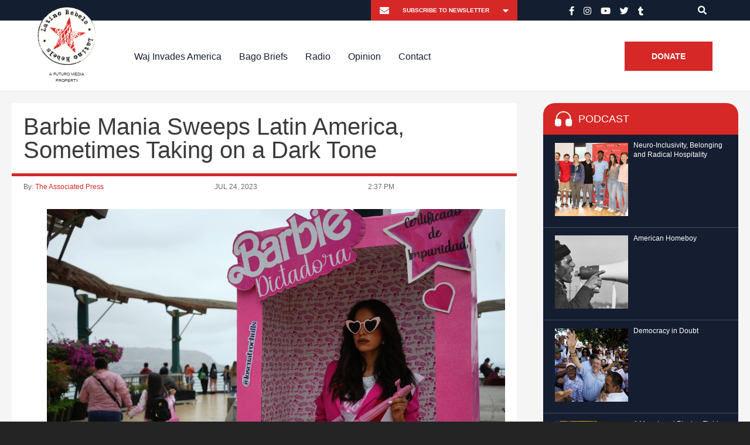

--- FILE ---
content_type: text/html; charset=UTF-8
request_url: https://www.latinorebels.com/2023/07/24/barbielatinamericamexicoperu/
body_size: 26639
content:
<!DOCTYPE html>
<html>

<head>

	<link rel="shortcut icon" href="https://www.latinorebels.com/wp-content/themes/latinorebels-child_op/favicon.ico" />

	<meta charset="UTF-8">

	<meta name="viewport" content="width=device-width, initial-scale=1.0, maximum-scale=1.0, user-scalable=no" />
	
	<title>Barbie Mania Sweeps Latin America, Sometimes Taking on a Dark Tone - Latino Rebels</title>

	<meta name='robots' content='index, follow, max-image-preview:large, max-snippet:-1, max-video-preview:-1' />

	<!-- This site is optimized with the Yoast SEO plugin v22.6 - https://yoast.com/wordpress/plugins/seo/ -->
	<link rel="canonical" href="https://www.latinorebels.com/2023/07/24/barbielatinamericamexicoperu/" />
	<meta property="og:locale" content="en_US" />
	<meta property="og:type" content="article" />
	<meta property="og:title" content="Barbie Mania Sweeps Latin America, Sometimes Taking on a Dark Tone - Latino Rebels" />
	<meta property="og:description" content="Latin America is taking Barbie mania to an extreme, with everything from pink-colored tacos and pastries, commercial planes bearing the Barbie logo, political ads, and even Barbie-themed protests." />
	<meta property="og:url" content="https://www.latinorebels.com/2023/07/24/barbielatinamericamexicoperu/" />
	<meta property="og:site_name" content="Latino Rebels" />
	<meta property="article:published_time" content="2023-07-24T18:37:14+00:00" />
	<meta property="og:image" content="https://www.latinorebels.com/wp-content/uploads/2023/07/Barbie-mania-Latin-America-Peru.jpg" />
	<meta property="og:image:width" content="1200" />
	<meta property="og:image:height" content="800" />
	<meta property="og:image:type" content="image/jpeg" />
	<meta name="author" content="The Associated Press" />
	<meta name="twitter:card" content="summary_large_image" />
	<meta name="twitter:label1" content="Written by" />
	<meta name="twitter:data1" content="The Associated Press" />
	<meta name="twitter:label2" content="Est. reading time" />
	<meta name="twitter:data2" content="5 minutes" />
	<!-- / Yoast SEO plugin. -->


<link rel='dns-prefetch' href='//www.latinorebels.com' />
<link rel='dns-prefetch' href='//fonts.googleapis.com' />
<link rel="alternate" type="application/rss+xml" title="Latino Rebels &raquo; Barbie Mania Sweeps Latin America, Sometimes Taking on a Dark Tone Comments Feed" href="https://www.latinorebels.com/2023/07/24/barbielatinamericamexicoperu/feed/" />
<script type="text/javascript">
window._wpemojiSettings = {"baseUrl":"https:\/\/s.w.org\/images\/core\/emoji\/14.0.0\/72x72\/","ext":".png","svgUrl":"https:\/\/s.w.org\/images\/core\/emoji\/14.0.0\/svg\/","svgExt":".svg","source":{"concatemoji":"https:\/\/www.latinorebels.com\/wp-includes\/js\/wp-emoji-release.min.js?ver=edc6c4beebfa500c69a48898b527d356"}};
/*! This file is auto-generated */
!function(i,n){var o,s,e;function c(e){try{var t={supportTests:e,timestamp:(new Date).valueOf()};sessionStorage.setItem(o,JSON.stringify(t))}catch(e){}}function p(e,t,n){e.clearRect(0,0,e.canvas.width,e.canvas.height),e.fillText(t,0,0);var t=new Uint32Array(e.getImageData(0,0,e.canvas.width,e.canvas.height).data),r=(e.clearRect(0,0,e.canvas.width,e.canvas.height),e.fillText(n,0,0),new Uint32Array(e.getImageData(0,0,e.canvas.width,e.canvas.height).data));return t.every(function(e,t){return e===r[t]})}function u(e,t,n){switch(t){case"flag":return n(e,"\ud83c\udff3\ufe0f\u200d\u26a7\ufe0f","\ud83c\udff3\ufe0f\u200b\u26a7\ufe0f")?!1:!n(e,"\ud83c\uddfa\ud83c\uddf3","\ud83c\uddfa\u200b\ud83c\uddf3")&&!n(e,"\ud83c\udff4\udb40\udc67\udb40\udc62\udb40\udc65\udb40\udc6e\udb40\udc67\udb40\udc7f","\ud83c\udff4\u200b\udb40\udc67\u200b\udb40\udc62\u200b\udb40\udc65\u200b\udb40\udc6e\u200b\udb40\udc67\u200b\udb40\udc7f");case"emoji":return!n(e,"\ud83e\udef1\ud83c\udffb\u200d\ud83e\udef2\ud83c\udfff","\ud83e\udef1\ud83c\udffb\u200b\ud83e\udef2\ud83c\udfff")}return!1}function f(e,t,n){var r="undefined"!=typeof WorkerGlobalScope&&self instanceof WorkerGlobalScope?new OffscreenCanvas(300,150):i.createElement("canvas"),a=r.getContext("2d",{willReadFrequently:!0}),o=(a.textBaseline="top",a.font="600 32px Arial",{});return e.forEach(function(e){o[e]=t(a,e,n)}),o}function t(e){var t=i.createElement("script");t.src=e,t.defer=!0,i.head.appendChild(t)}"undefined"!=typeof Promise&&(o="wpEmojiSettingsSupports",s=["flag","emoji"],n.supports={everything:!0,everythingExceptFlag:!0},e=new Promise(function(e){i.addEventListener("DOMContentLoaded",e,{once:!0})}),new Promise(function(t){var n=function(){try{var e=JSON.parse(sessionStorage.getItem(o));if("object"==typeof e&&"number"==typeof e.timestamp&&(new Date).valueOf()<e.timestamp+604800&&"object"==typeof e.supportTests)return e.supportTests}catch(e){}return null}();if(!n){if("undefined"!=typeof Worker&&"undefined"!=typeof OffscreenCanvas&&"undefined"!=typeof URL&&URL.createObjectURL&&"undefined"!=typeof Blob)try{var e="postMessage("+f.toString()+"("+[JSON.stringify(s),u.toString(),p.toString()].join(",")+"));",r=new Blob([e],{type:"text/javascript"}),a=new Worker(URL.createObjectURL(r),{name:"wpTestEmojiSupports"});return void(a.onmessage=function(e){c(n=e.data),a.terminate(),t(n)})}catch(e){}c(n=f(s,u,p))}t(n)}).then(function(e){for(var t in e)n.supports[t]=e[t],n.supports.everything=n.supports.everything&&n.supports[t],"flag"!==t&&(n.supports.everythingExceptFlag=n.supports.everythingExceptFlag&&n.supports[t]);n.supports.everythingExceptFlag=n.supports.everythingExceptFlag&&!n.supports.flag,n.DOMReady=!1,n.readyCallback=function(){n.DOMReady=!0}}).then(function(){return e}).then(function(){var e;n.supports.everything||(n.readyCallback(),(e=n.source||{}).concatemoji?t(e.concatemoji):e.wpemoji&&e.twemoji&&(t(e.twemoji),t(e.wpemoji)))}))}((window,document),window._wpemojiSettings);
</script>
<style type="text/css">
img.wp-smiley,
img.emoji {
	display: inline !important;
	border: none !important;
	box-shadow: none !important;
	height: 1em !important;
	width: 1em !important;
	margin: 0 0.07em !important;
	vertical-align: -0.1em !important;
	background: none !important;
	padding: 0 !important;
}
</style>
	<link rel='stylesheet' id='fb_data_style-css' href='https://www.latinorebels.com/wp-content/plugins/feedburner-form/control/fbstyle.css?ver=edc6c4beebfa500c69a48898b527d356' type='text/css' media='all' />
<link rel='stylesheet' id='wp-block-library-css' href='https://www.latinorebels.com/wp-includes/css/dist/block-library/style.min.css?ver=edc6c4beebfa500c69a48898b527d356' type='text/css' media='all' />
<style id='classic-theme-styles-inline-css' type='text/css'>
/*! This file is auto-generated */
.wp-block-button__link{color:#fff;background-color:#32373c;border-radius:9999px;box-shadow:none;text-decoration:none;padding:calc(.667em + 2px) calc(1.333em + 2px);font-size:1.125em}.wp-block-file__button{background:#32373c;color:#fff;text-decoration:none}
</style>
<style id='global-styles-inline-css' type='text/css'>
body{--wp--preset--color--black: #000000;--wp--preset--color--cyan-bluish-gray: #abb8c3;--wp--preset--color--white: #ffffff;--wp--preset--color--pale-pink: #f78da7;--wp--preset--color--vivid-red: #cf2e2e;--wp--preset--color--luminous-vivid-orange: #ff6900;--wp--preset--color--luminous-vivid-amber: #fcb900;--wp--preset--color--light-green-cyan: #7bdcb5;--wp--preset--color--vivid-green-cyan: #00d084;--wp--preset--color--pale-cyan-blue: #8ed1fc;--wp--preset--color--vivid-cyan-blue: #0693e3;--wp--preset--color--vivid-purple: #9b51e0;--wp--preset--gradient--vivid-cyan-blue-to-vivid-purple: linear-gradient(135deg,rgba(6,147,227,1) 0%,rgb(155,81,224) 100%);--wp--preset--gradient--light-green-cyan-to-vivid-green-cyan: linear-gradient(135deg,rgb(122,220,180) 0%,rgb(0,208,130) 100%);--wp--preset--gradient--luminous-vivid-amber-to-luminous-vivid-orange: linear-gradient(135deg,rgba(252,185,0,1) 0%,rgba(255,105,0,1) 100%);--wp--preset--gradient--luminous-vivid-orange-to-vivid-red: linear-gradient(135deg,rgba(255,105,0,1) 0%,rgb(207,46,46) 100%);--wp--preset--gradient--very-light-gray-to-cyan-bluish-gray: linear-gradient(135deg,rgb(238,238,238) 0%,rgb(169,184,195) 100%);--wp--preset--gradient--cool-to-warm-spectrum: linear-gradient(135deg,rgb(74,234,220) 0%,rgb(151,120,209) 20%,rgb(207,42,186) 40%,rgb(238,44,130) 60%,rgb(251,105,98) 80%,rgb(254,248,76) 100%);--wp--preset--gradient--blush-light-purple: linear-gradient(135deg,rgb(255,206,236) 0%,rgb(152,150,240) 100%);--wp--preset--gradient--blush-bordeaux: linear-gradient(135deg,rgb(254,205,165) 0%,rgb(254,45,45) 50%,rgb(107,0,62) 100%);--wp--preset--gradient--luminous-dusk: linear-gradient(135deg,rgb(255,203,112) 0%,rgb(199,81,192) 50%,rgb(65,88,208) 100%);--wp--preset--gradient--pale-ocean: linear-gradient(135deg,rgb(255,245,203) 0%,rgb(182,227,212) 50%,rgb(51,167,181) 100%);--wp--preset--gradient--electric-grass: linear-gradient(135deg,rgb(202,248,128) 0%,rgb(113,206,126) 100%);--wp--preset--gradient--midnight: linear-gradient(135deg,rgb(2,3,129) 0%,rgb(40,116,252) 100%);--wp--preset--font-size--small: 13px;--wp--preset--font-size--medium: 20px;--wp--preset--font-size--large: 36px;--wp--preset--font-size--x-large: 42px;--wp--preset--spacing--20: 0.44rem;--wp--preset--spacing--30: 0.67rem;--wp--preset--spacing--40: 1rem;--wp--preset--spacing--50: 1.5rem;--wp--preset--spacing--60: 2.25rem;--wp--preset--spacing--70: 3.38rem;--wp--preset--spacing--80: 5.06rem;--wp--preset--shadow--natural: 6px 6px 9px rgba(0, 0, 0, 0.2);--wp--preset--shadow--deep: 12px 12px 50px rgba(0, 0, 0, 0.4);--wp--preset--shadow--sharp: 6px 6px 0px rgba(0, 0, 0, 0.2);--wp--preset--shadow--outlined: 6px 6px 0px -3px rgba(255, 255, 255, 1), 6px 6px rgba(0, 0, 0, 1);--wp--preset--shadow--crisp: 6px 6px 0px rgba(0, 0, 0, 1);}:where(.is-layout-flex){gap: 0.5em;}:where(.is-layout-grid){gap: 0.5em;}body .is-layout-flow > .alignleft{float: left;margin-inline-start: 0;margin-inline-end: 2em;}body .is-layout-flow > .alignright{float: right;margin-inline-start: 2em;margin-inline-end: 0;}body .is-layout-flow > .aligncenter{margin-left: auto !important;margin-right: auto !important;}body .is-layout-constrained > .alignleft{float: left;margin-inline-start: 0;margin-inline-end: 2em;}body .is-layout-constrained > .alignright{float: right;margin-inline-start: 2em;margin-inline-end: 0;}body .is-layout-constrained > .aligncenter{margin-left: auto !important;margin-right: auto !important;}body .is-layout-constrained > :where(:not(.alignleft):not(.alignright):not(.alignfull)){max-width: var(--wp--style--global--content-size);margin-left: auto !important;margin-right: auto !important;}body .is-layout-constrained > .alignwide{max-width: var(--wp--style--global--wide-size);}body .is-layout-flex{display: flex;}body .is-layout-flex{flex-wrap: wrap;align-items: center;}body .is-layout-flex > *{margin: 0;}body .is-layout-grid{display: grid;}body .is-layout-grid > *{margin: 0;}:where(.wp-block-columns.is-layout-flex){gap: 2em;}:where(.wp-block-columns.is-layout-grid){gap: 2em;}:where(.wp-block-post-template.is-layout-flex){gap: 1.25em;}:where(.wp-block-post-template.is-layout-grid){gap: 1.25em;}.has-black-color{color: var(--wp--preset--color--black) !important;}.has-cyan-bluish-gray-color{color: var(--wp--preset--color--cyan-bluish-gray) !important;}.has-white-color{color: var(--wp--preset--color--white) !important;}.has-pale-pink-color{color: var(--wp--preset--color--pale-pink) !important;}.has-vivid-red-color{color: var(--wp--preset--color--vivid-red) !important;}.has-luminous-vivid-orange-color{color: var(--wp--preset--color--luminous-vivid-orange) !important;}.has-luminous-vivid-amber-color{color: var(--wp--preset--color--luminous-vivid-amber) !important;}.has-light-green-cyan-color{color: var(--wp--preset--color--light-green-cyan) !important;}.has-vivid-green-cyan-color{color: var(--wp--preset--color--vivid-green-cyan) !important;}.has-pale-cyan-blue-color{color: var(--wp--preset--color--pale-cyan-blue) !important;}.has-vivid-cyan-blue-color{color: var(--wp--preset--color--vivid-cyan-blue) !important;}.has-vivid-purple-color{color: var(--wp--preset--color--vivid-purple) !important;}.has-black-background-color{background-color: var(--wp--preset--color--black) !important;}.has-cyan-bluish-gray-background-color{background-color: var(--wp--preset--color--cyan-bluish-gray) !important;}.has-white-background-color{background-color: var(--wp--preset--color--white) !important;}.has-pale-pink-background-color{background-color: var(--wp--preset--color--pale-pink) !important;}.has-vivid-red-background-color{background-color: var(--wp--preset--color--vivid-red) !important;}.has-luminous-vivid-orange-background-color{background-color: var(--wp--preset--color--luminous-vivid-orange) !important;}.has-luminous-vivid-amber-background-color{background-color: var(--wp--preset--color--luminous-vivid-amber) !important;}.has-light-green-cyan-background-color{background-color: var(--wp--preset--color--light-green-cyan) !important;}.has-vivid-green-cyan-background-color{background-color: var(--wp--preset--color--vivid-green-cyan) !important;}.has-pale-cyan-blue-background-color{background-color: var(--wp--preset--color--pale-cyan-blue) !important;}.has-vivid-cyan-blue-background-color{background-color: var(--wp--preset--color--vivid-cyan-blue) !important;}.has-vivid-purple-background-color{background-color: var(--wp--preset--color--vivid-purple) !important;}.has-black-border-color{border-color: var(--wp--preset--color--black) !important;}.has-cyan-bluish-gray-border-color{border-color: var(--wp--preset--color--cyan-bluish-gray) !important;}.has-white-border-color{border-color: var(--wp--preset--color--white) !important;}.has-pale-pink-border-color{border-color: var(--wp--preset--color--pale-pink) !important;}.has-vivid-red-border-color{border-color: var(--wp--preset--color--vivid-red) !important;}.has-luminous-vivid-orange-border-color{border-color: var(--wp--preset--color--luminous-vivid-orange) !important;}.has-luminous-vivid-amber-border-color{border-color: var(--wp--preset--color--luminous-vivid-amber) !important;}.has-light-green-cyan-border-color{border-color: var(--wp--preset--color--light-green-cyan) !important;}.has-vivid-green-cyan-border-color{border-color: var(--wp--preset--color--vivid-green-cyan) !important;}.has-pale-cyan-blue-border-color{border-color: var(--wp--preset--color--pale-cyan-blue) !important;}.has-vivid-cyan-blue-border-color{border-color: var(--wp--preset--color--vivid-cyan-blue) !important;}.has-vivid-purple-border-color{border-color: var(--wp--preset--color--vivid-purple) !important;}.has-vivid-cyan-blue-to-vivid-purple-gradient-background{background: var(--wp--preset--gradient--vivid-cyan-blue-to-vivid-purple) !important;}.has-light-green-cyan-to-vivid-green-cyan-gradient-background{background: var(--wp--preset--gradient--light-green-cyan-to-vivid-green-cyan) !important;}.has-luminous-vivid-amber-to-luminous-vivid-orange-gradient-background{background: var(--wp--preset--gradient--luminous-vivid-amber-to-luminous-vivid-orange) !important;}.has-luminous-vivid-orange-to-vivid-red-gradient-background{background: var(--wp--preset--gradient--luminous-vivid-orange-to-vivid-red) !important;}.has-very-light-gray-to-cyan-bluish-gray-gradient-background{background: var(--wp--preset--gradient--very-light-gray-to-cyan-bluish-gray) !important;}.has-cool-to-warm-spectrum-gradient-background{background: var(--wp--preset--gradient--cool-to-warm-spectrum) !important;}.has-blush-light-purple-gradient-background{background: var(--wp--preset--gradient--blush-light-purple) !important;}.has-blush-bordeaux-gradient-background{background: var(--wp--preset--gradient--blush-bordeaux) !important;}.has-luminous-dusk-gradient-background{background: var(--wp--preset--gradient--luminous-dusk) !important;}.has-pale-ocean-gradient-background{background: var(--wp--preset--gradient--pale-ocean) !important;}.has-electric-grass-gradient-background{background: var(--wp--preset--gradient--electric-grass) !important;}.has-midnight-gradient-background{background: var(--wp--preset--gradient--midnight) !important;}.has-small-font-size{font-size: var(--wp--preset--font-size--small) !important;}.has-medium-font-size{font-size: var(--wp--preset--font-size--medium) !important;}.has-large-font-size{font-size: var(--wp--preset--font-size--large) !important;}.has-x-large-font-size{font-size: var(--wp--preset--font-size--x-large) !important;}
.wp-block-navigation a:where(:not(.wp-element-button)){color: inherit;}
:where(.wp-block-post-template.is-layout-flex){gap: 1.25em;}:where(.wp-block-post-template.is-layout-grid){gap: 1.25em;}
:where(.wp-block-columns.is-layout-flex){gap: 2em;}:where(.wp-block-columns.is-layout-grid){gap: 2em;}
.wp-block-pullquote{font-size: 1.5em;line-height: 1.6;}
</style>
<link rel='stylesheet' id='cntctfrm_form_style-css' href='https://www.latinorebels.com/wp-content/plugins/contact-form-plugin/css/form_style.css?ver=4.3.3' type='text/css' media='all' />
<link rel='stylesheet' id='cresta-social-crestafont-css' href='https://www.latinorebels.com/wp-content/plugins/cresta-social-share-counter/css/csscfont.min.css?ver=2.9.9.6' type='text/css' media='all' />
<link rel='stylesheet' id='cresta-social-wp-style-css' href='https://www.latinorebels.com/wp-content/plugins/cresta-social-share-counter/css/cresta-wp-css.min.css?ver=2.9.9.6' type='text/css' media='all' />
<link rel='stylesheet' id='cresta-social-googlefonts-css' href='//fonts.googleapis.com/css?family=Noto+Sans:400,700&#038;display=swap' type='text/css' media='all' />
<link rel='stylesheet' id='crp-style-rounded-thumbs-css' href='https://www.latinorebels.com/wp-content/plugins/contextual-related-posts/css/rounded-thumbs.min.css?ver=4.0.3' type='text/css' media='all' />
<style id='crp-style-rounded-thumbs-inline-css' type='text/css'>

			.crp_related.crp-rounded-thumbs a {
				width: 210px;
                height: 210px;
				text-decoration: none;
			}
			.crp_related.crp-rounded-thumbs img {
				max-width: 210px;
				margin: auto;
			}
			.crp_related.crp-rounded-thumbs .crp_title {
				width: 100%;
			}
			
</style>
<link rel='stylesheet' id='all-css' href='https://www.latinorebels.com/wp-content/themes/latinorebels-child_op/css/all.css?ver=edc6c4beebfa500c69a48898b527d356' type='text/css' media='all' />
<link rel='stylesheet' id='slick-theme-css' href='https://www.latinorebels.com/wp-content/themes/latinorebels-child_op/css/slick-theme.css?ver=edc6c4beebfa500c69a48898b527d356' type='text/css' media='all' />
<link rel='stylesheet' id='slick-css' href='https://www.latinorebels.com/wp-content/themes/latinorebels-child_op/css/slick.css?ver=edc6c4beebfa500c69a48898b527d356' type='text/css' media='all' />
<link rel='stylesheet' id='parent-style-css' href='https://www.latinorebels.com/wp-content/themes/latinorebels/style.css?ver=edc6c4beebfa500c69a48898b527d356' type='text/css' media='all' />
<link rel='stylesheet' id='child-style-css' href='https://www.latinorebels.com/wp-content/themes/latinorebels-child_op/style.css?ver=edc6c4beebfa500c69a48898b527d356' type='text/css' media='all' />
<link rel='stylesheet' id='flexslider-css' href='https://www.latinorebels.com/wp-content/themes/latinorebels/css/flexslider.css?ver=edc6c4beebfa500c69a48898b527d356' type='text/css' media='all' />
<link rel='stylesheet' id='magnific-css' href='https://www.latinorebels.com/wp-content/themes/latinorebels/css/magnific.css?ver=edc6c4beebfa500c69a48898b527d356' type='text/css' media='all' />
<link rel='stylesheet' id='super-form-reset-css' href='https://www.latinorebels.com/wp-content/themes/latinorebels/css/super-form-reset.css?ver=edc6c4beebfa500c69a48898b527d356' type='text/css' media='all' />
<link rel='stylesheet' id='main-css' href='https://www.latinorebels.com/wp-content/themes/latinorebels/style.css?ver=edc6c4beebfa500c69a48898b527d356' type='text/css' media='all' />
<link rel='stylesheet' id='recent-posts-widget-with-thumbnails-public-style-css' href='https://www.latinorebels.com/wp-content/plugins/recent-posts-widget-with-thumbnails/public.css?ver=7.1.1' type='text/css' media='all' />
<link rel='stylesheet' id='tablepress-default-css' href='https://www.latinorebels.com/wp-content/plugins/tablepress/css/build/default.css?ver=3.2.6' type='text/css' media='all' />
<script type='text/javascript' src='https://www.latinorebels.com/wp-includes/js/jquery/jquery.min.js?ver=3.7.0' id='jquery-core-js'></script>
<script type='text/javascript' src='https://www.latinorebels.com/wp-includes/js/jquery/jquery-migrate.min.js?ver=3.4.1' id='jquery-migrate-js'></script>
<script type='text/javascript' src='https://www.latinorebels.com/wp-content/plugins/responsive-menu-pro/public/js/jquery.touchSwipe.min.js' id='responsive-menu-pro-jquery-touchswipe-js'></script>
<script type='text/javascript' src='https://www.latinorebels.com/wp-content/plugins/responsive-menu-pro/public/js/noscroll.js' id='responsive-menu-pro-noscroll-js'></script>
<link rel="https://api.w.org/" href="https://www.latinorebels.com/wp-json/" /><link rel="alternate" type="application/json" href="https://www.latinorebels.com/wp-json/wp/v2/posts/209953" /><link rel="EditURI" type="application/rsd+xml" title="RSD" href="https://www.latinorebels.com/xmlrpc.php?rsd" />
<link rel='shortlink' href='https://www.latinorebels.com/?p=209953' />
<link rel="alternate" type="application/json+oembed" href="https://www.latinorebels.com/wp-json/oembed/1.0/embed?url=https%3A%2F%2Fwww.latinorebels.com%2F2023%2F07%2F24%2Fbarbielatinamericamexicoperu%2F" />
<link rel="alternate" type="text/xml+oembed" href="https://www.latinorebels.com/wp-json/oembed/1.0/embed?url=https%3A%2F%2Fwww.latinorebels.com%2F2023%2F07%2F24%2Fbarbielatinamericamexicoperu%2F&#038;format=xml" />
<style id='cresta-social-share-counter-inline-css'>.cresta-share-icon .sbutton {text-shadow: 1px 1px 0px rgba(0, 0, 0, .4);}.cresta-share-icon .sbutton {font-family: 'Noto Sans', sans-serif;}#crestashareiconincontent {float: left;}</style><!-- start Simple Custom CSS and JS -->
<script type="text/javascript">
jQuery(document).ready(function(){

setTimeout(function(){

     //var tag_new = jQuery("template").eq(38).attr("id");
     var tag_new = jQuery("template").last().attr("id");
     console.log(tag_new);

     //alert(tag_new);
     jQuery("#" + tag_new).css("display", "none");
     jQuery("#" + tag_new).next().next().css("display", "none");
}, 100);

});</script>
<!-- end Simple Custom CSS and JS -->


<!-- This site is optimized with the Schema plugin v1.7.9.6 - https://schema.press -->
<script type="application/ld+json">{"@context":"https:\/\/schema.org\/","@type":"BlogPosting","mainEntityOfPage":{"@type":"WebPage","@id":"https:\/\/www.latinorebels.com\/2023\/07\/24\/barbielatinamericamexicoperu\/"},"url":"https:\/\/www.latinorebels.com\/2023\/07\/24\/barbielatinamericamexicoperu\/","headline":"Barbie Mania Sweeps Latin America, Sometimes Taking on a Dark Tone","datePublished":"2023-07-24T14:37:14-04:00","dateModified":"2023-07-24T14:37:14-04:00","publisher":{"@type":"Organization","@id":"https:\/\/www.latinorebels.com\/#organization","name":"Latino Rebels","logo":{"@type":"ImageObject","url":"","width":600,"height":60}},"image":{"@type":"ImageObject","url":"https:\/\/www.latinorebels.com\/wp-content\/uploads\/2023\/07\/Barbie-mania-Latin-America-Peru.jpg","width":1200,"height":800},"articleSection":"Latin America","keywords":"Barbie, Claudia Sheinbaum, Colombia, Dina Boluarte, disappeared, Guatemala, Gustavo Petro, Peru, toys","description":"Latin America is taking Barbie mania to an extreme, with everything from pink-colored tacos and pastries, commercial planes bearing the Barbie logo, political ads, and even Barbie-themed protests.","author":{"@type":"Person","name":"The Associated Press","url":"https:\/\/www.latinorebels.com\/author\/associatedpress\/","image":{"@type":"ImageObject","url":"https:\/\/secure.gravatar.com\/avatar\/01325ced1671c748a0e3e77720b6350d?s=96&r=g","height":96,"width":96}}}</script>

<script type="text/javascript">
(function(url){
	if(/(?:Chrome\/26\.0\.1410\.63 Safari\/537\.31|WordfenceTestMonBot)/.test(navigator.userAgent)){ return; }
	var addEvent = function(evt, handler) {
		if (window.addEventListener) {
			document.addEventListener(evt, handler, false);
		} else if (window.attachEvent) {
			document.attachEvent('on' + evt, handler);
		}
	};
	var removeEvent = function(evt, handler) {
		if (window.removeEventListener) {
			document.removeEventListener(evt, handler, false);
		} else if (window.detachEvent) {
			document.detachEvent('on' + evt, handler);
		}
	};
	var evts = 'contextmenu dblclick drag dragend dragenter dragleave dragover dragstart drop keydown keypress keyup mousedown mousemove mouseout mouseover mouseup mousewheel scroll'.split(' ');
	var logHuman = function() {
		if (window.wfLogHumanRan) { return; }
		window.wfLogHumanRan = true;
		var wfscr = document.createElement('script');
		wfscr.type = 'text/javascript';
		wfscr.async = true;
		wfscr.src = url + '&r=' + Math.random();
		(document.getElementsByTagName('head')[0]||document.getElementsByTagName('body')[0]).appendChild(wfscr);
		for (var i = 0; i < evts.length; i++) {
			removeEvent(evts[i], logHuman);
		}
	};
	for (var i = 0; i < evts.length; i++) {
		addEvent(evts[i], logHuman);
	}
})('//www.latinorebels.com/?wordfence_lh=1&hid=8BE99D4FA9EEEB673B3B0E3AD3B627E4');
</script>		<script>
			document.documentElement.className = document.documentElement.className.replace( 'no-js', 'js' );
		</script>
				<style>
			.no-js img.lazyload { display: none; }
			figure.wp-block-image img.lazyloading { min-width: 150px; }
							.lazyload, .lazyloading { opacity: 0; }
				.lazyloaded {
					opacity: 1;
					transition: opacity 400ms;
					transition-delay: 0ms;
				}
					</style>
		

<script type="application/ld+json" class="saswp-schema-markup-output">
[{"@context":"https:\/\/schema.org\/","@type":"NewsArticle","@id":"https:\/\/www.latinorebels.com\/2023\/07\/24\/barbielatinamericamexicoperu\/#newsarticle","url":"https:\/\/www.latinorebels.com\/2023\/07\/24\/barbielatinamericamexicoperu\/","headline":"Barbie Mania Sweeps Latin America, Sometimes Taking on a Dark Tone","mainEntityOfPage":"https:\/\/www.latinorebels.com\/2023\/07\/24\/barbielatinamericamexicoperu\/","datePublished":"2023-07-24T14:37:14-04:00","dateModified":"2023-07-24T14:37:14-04:00","description":"Latin America is taking Barbie mania to an extreme, with everything from pink-colored tacos and pastries, commercial planes bearing the Barbie logo, political ads, and even Barbie-themed protests.","articleSection":"News","articleBody":" An anti-government protester, dressed as Barbie holding a fake gun, takes part in a demonstration demanding that Peruvian President Dina Boluarte call for immediate presidential elections as well as justice for those who were killed during protests earlier this year after the ouster of her predecessor, in Lima, Peru, Saturday, July 22, 2023. (AP Photo\/Martin Mejia)  By MARK STEVENSON, Associated Press  MEXICO CITY (AP) --- Latin America is taking Barbie mania to an extreme, with everything from pink-colored tacos and pastries, commercial planes bearing the Barbie logo, political ads, and even Barbie-themed protests.    But it\u2019s not all high heels and pom-poms: Barbie mania in the region has taken on a darker, macabre tone.    In Peru, anti-government demonstrators this week dressed up two women in pink and put them in giant Barbie boxes in the main square of Lima, the capital, to protest current President Dina Boluarte, under whose administration police have often clashed with protesters.    One actress, whose box was labeled \"Barbie Dictator,\" held a pink gun. The doll, according to the box legend, \"includes tear gas and dum-dum bullets.\" Another protester\u2019s box was labeled \"Genocidal Barbie.\"    Meanwhile, stores, street vendors and restaurants throughout Latin America are offering up all sorts of Barbie-themed goodies.    In Mexico, there are Barbie tortillas (the corn dough is colored pink with beet juice, with some imprinted with an edible-dye pony-tailed Barbie silhouette), Barbie pastries, and Barbie tacos (marinated pork meat served in pink tortillas and accompanied by a strawberry milkshake).    An entire Barbie-themed restaurant opened this week in Guayaquil, Ecuador---built, of course, to resemble Barbie\u2019s house.    Volaris, a Mexican airline, has painted one of its jets with a Barbie logo and, according to a promotional video, the plane will be piloted by Barbie, not Ken.    The pink craze in the region is such that Barbie mania has now spread into politics.    In Guatemala, presidential candidate Sandra Torres shared a musical TikTok video pitching her as a Barbie who \"wants prosperity for all.\"    Mexican street vendors are peddling a Barbie doll modeled on presidential hopeful Claudia Sheinbaum, a real-life scientist-turned-politician whose own (real) ponytail has become her branding trademark.    The office of Colombian President Gustavo Petro recently raised hackles with a Barbie-theme video ---including clips from the film\u2019s trailer--- to promote an independence day tour of the country. His office quickly removed the poorly made video.    Beyond the ponytails and fun food, there is a darker undercurrent.    In Mexico, a Barbie homage doll sparked controversy when a sister of one of Mexico\u2019s 111,000 missing people began sewing Barbie outfits to costume the doll as a \"Searching Mother,\" a member of a group of volunteers who fan out across Mexico\u2019s dusty plains to search for gravesites that might contain their children\u2019s remains. Most of the missing appear to have been abducted and killed by drug cartels or kidnapping gangs.    This Barbie is clad in a wide-brimmed hat and a sun hood, wears camouflage pants and a T-shirt bearing the photo of a missing man, and comes equipped with a shovel. Her creator, volunteer searcher Delia Quiroa, hopes to publicize the plight of mothers who have to carry out the searches and investigations police won\u2019t do, and at the same time raise money to continue searching.    One group of volunteer searchers in the western state of Jalisco, the state with the highest number of missing people, questioned whehter casting Barbie as the victim of a horrible crime is appropriate.    Barbie \"has evolved into a representation of strong, independent women who can do what they want and chase their dreams,\" the volunteer search group Light of Hope wrote in a statement. \"Nobody who is searching for a missing child, spouse or a sibling is doing what they want to do, much less chasing a dream.\"    \"It seems to us an abomination that girls see being a Searching Mother as something normal,\" the group added.    Quiroa, from the northern border state of Tamaulipas, said her creation is almost an anti-Barbie.    \"Barbie is everything a person wants to be, but this is a Barbie who doesn't want to be,\" she said. \"She is what nobody wants to be. Nobody wants to be a searcher, nobody wants to be looking for a family member.\"    Quiroa has been looking for her brother Roberto since he was kidnapped by drug cartel gunmen in March 2014. Despite carrying out its own searches and pressuring authorities to investigate, the family knows nothing about his whereabouts.    \"I think of this as a doll more directed to women, to us, not for girls to play with,\" Quiroa said.    Vanessa Mungu\u00eda, widely regarded as Latin America\u2019s leading Barbie collector ---she numbers her collection in the thousands--- says Barbie is particularly popular in Latin America because, until a couple of decades ago, most girls' toys here depicted maternal, homemaker roles.    \"Barbie was the only toy I found that told me that there were a million other possibilities. I could be an astronaut, I could be a teacher,\" said Mungu\u00eda, who became a lawyer.    Asked about depicting Barbie as a \"Searching Mother\" or any of the other incarnations of the doll, Mungu\u00eda says she finds it a very valid expression.    \"I think that\u2019s exactly what we like in Barbie, that we can make her out to be whatever we need her to be at that moment,\" she said.    ---    Associated Press writer Franklin Brice\u00f1o in Lima, Peru, contributed to this report.","keywords":["Barbie"," Claudia Sheinbaum"," Colombia"," Dina Boluarte"," disappeared"," Guatemala"," Gustavo Petro"," Peru"," toys"," "],"name":"Barbie Mania Sweeps Latin America, Sometimes Taking on a Dark Tone","thumbnailUrl":"https:\/\/www.latinorebels.com\/wp-content\/uploads\/2023\/07\/Barbie-mania-Latin-America-Peru-250x167.jpg","wordCount":"876","timeRequired":"PT3M53S","mainEntity":{"@type":"WebPage","@id":"https:\/\/www.latinorebels.com\/2023\/07\/24\/barbielatinamericamexicoperu\/"},"author":{"@type":"Person","name":"The Associated Press","url":"https:\/\/www.latinorebels.com\/author\/associatedpress\/","sameAs":[],"image":{"@type":"ImageObject","url":"https:\/\/secure.gravatar.com\/avatar\/01325ced1671c748a0e3e77720b6350d?s=96&r=g","height":96,"width":96}},"editor":{"@type":"Person","name":"The Associated Press","url":"https:\/\/www.latinorebels.com\/author\/associatedpress\/","sameAs":[],"image":{"@type":"ImageObject","url":"https:\/\/secure.gravatar.com\/avatar\/01325ced1671c748a0e3e77720b6350d?s=96&r=g","height":96,"width":96}},"publisher":{"@type":"Organization","name":"Latino Rebels","url":"https:\/\/www.latinorebels.com"},"image":[{"@type":"ImageObject","@id":"https:\/\/www.latinorebels.com\/2023\/07\/24\/barbielatinamericamexicoperu\/#primaryimage","url":"https:\/\/www.latinorebels.com\/wp-content\/uploads\/2023\/07\/Barbie-mania-Latin-America-Peru.jpg","width":"1200","height":"800"},{"@type":"ImageObject","url":"https:\/\/www.latinorebels.com\/wp-content\/uploads\/2023\/07\/Barbie-mania-Latin-America-Peru-1200x900.jpg","width":"1200","height":"900"},{"@type":"ImageObject","url":"https:\/\/www.latinorebels.com\/wp-content\/uploads\/2023\/07\/Barbie-mania-Latin-America-Peru-1200x675.jpg","width":"1200","height":"675"},{"@type":"ImageObject","url":"https:\/\/www.latinorebels.com\/wp-content\/uploads\/2023\/07\/Barbie-mania-Latin-America-Peru-800x800.jpg","width":"800","height":"800"},{"@type":"ImageObject","url":"https:\/\/www.latinorebels.com\/wp-content\/uploads\/2023\/07\/Barbie-mania-Latin-America-Peru.jpg","width":1200,"height":800}]}]
</script>

<link rel="icon" href="https://www.latinorebels.com/wp-content/uploads/2021/02/cropped-lr-logo-32x32.png" sizes="32x32" />
<link rel="icon" href="https://www.latinorebels.com/wp-content/uploads/2021/02/cropped-lr-logo-192x192.png" sizes="192x192" />
<link rel="apple-touch-icon" href="https://www.latinorebels.com/wp-content/uploads/2021/02/cropped-lr-logo-180x180.png" />
<meta name="msapplication-TileImage" content="https://www.latinorebels.com/wp-content/uploads/2021/02/cropped-lr-logo-270x270.png" />

<!-- BEGIN Typekit Fonts for WordPress -->

<!-- END Typekit Fonts for WordPress -->

<style>button#responsive-menu-pro-button,
#responsive-menu-pro-container {
    display: none;
    -webkit-text-size-adjust: 100%;
}

#responsive-menu-pro-container {
    z-index: 99998;
}

@media screen and (max-width:1199px) {

    #responsive-menu-pro-container {
        display: block;
        position: fixed;
        top: 0;
        bottom: 0;        padding-bottom: 5px;
        margin-bottom: -5px;
        outline: 1px solid transparent;
        overflow-y: auto;
        overflow-x: hidden;
    }

    #responsive-menu-pro-container .responsive-menu-pro-search-box {
        width: 100%;
        padding: 0 2%;
        border-radius: 2px;
        height: 50px;
        -webkit-appearance: none;
    }

    #responsive-menu-pro-container.push-left,
    #responsive-menu-pro-container.slide-left {
        transform: translateX(-100%);
        -ms-transform: translateX(-100%);
        -webkit-transform: translateX(-100%);
        -moz-transform: translateX(-100%);
    }

    .responsive-menu-pro-open #responsive-menu-pro-container.push-left,
    .responsive-menu-pro-open #responsive-menu-pro-container.slide-left {
        transform: translateX(0);
        -ms-transform: translateX(0);
        -webkit-transform: translateX(0);
        -moz-transform: translateX(0);
    }

    #responsive-menu-pro-container.push-top,
    #responsive-menu-pro-container.slide-top {
        transform: translateY(-100%);
        -ms-transform: translateY(-100%);
        -webkit-transform: translateY(-100%);
        -moz-transform: translateY(-100%);
    }

    .responsive-menu-pro-open #responsive-menu-pro-container.push-top,
    .responsive-menu-pro-open #responsive-menu-pro-container.slide-top {
        transform: translateY(0);
        -ms-transform: translateY(0);
        -webkit-transform: translateY(0);
        -moz-transform: translateY(0);
    }

    #responsive-menu-pro-container.push-right,
    #responsive-menu-pro-container.slide-right {
        transform: translateX(100%);
        -ms-transform: translateX(100%);
        -webkit-transform: translateX(100%);
        -moz-transform: translateX(100%);
    }

    .responsive-menu-pro-open #responsive-menu-pro-container.push-right,
    .responsive-menu-pro-open #responsive-menu-pro-container.slide-right {
        transform: translateX(0);
        -ms-transform: translateX(0);
        -webkit-transform: translateX(0);
        -moz-transform: translateX(0);
    }

    #responsive-menu-pro-container.push-bottom,
    #responsive-menu-pro-container.slide-bottom {
        transform: translateY(100%);
        -ms-transform: translateY(100%);
        -webkit-transform: translateY(100%);
        -moz-transform: translateY(100%);
    }

    .responsive-menu-pro-open #responsive-menu-pro-container.push-bottom,
    .responsive-menu-pro-open #responsive-menu-pro-container.slide-bottom {
        transform: translateY(0);
        -ms-transform: translateY(0);
        -webkit-transform: translateY(0);
        -moz-transform: translateY(0);
    }

    #responsive-menu-pro-container,
    #responsive-menu-pro-container:before,
    #responsive-menu-pro-container:after,
    #responsive-menu-pro-container *,
    #responsive-menu-pro-container *:before,
    #responsive-menu-pro-container *:after {
        box-sizing: border-box;
        margin: 0;
        padding: 0;
    }

    #responsive-menu-pro-container #responsive-menu-pro-search-box,
    #responsive-menu-pro-container #responsive-menu-pro-additional-content,
    #responsive-menu-pro-container #responsive-menu-pro-title {
        padding: 25px 5%;
    }

    #responsive-menu-pro-container #responsive-menu-pro,
    #responsive-menu-pro-container #responsive-menu-pro ul {
        width: 100%;
   }

    #responsive-menu-pro-container #responsive-menu-pro ul.responsive-menu-pro-submenu {
        display: none;
    }

    #responsive-menu-pro-container #responsive-menu-pro ul.responsive-menu-pro-submenu.responsive-menu-pro-submenu-open {
     display: block;
    }        #responsive-menu-pro-container #responsive-menu-pro ul.responsive-menu-pro-submenu-depth-1 a.responsive-menu-pro-item-link {
            padding-left:10%;
        }

        #responsive-menu-pro-container #responsive-menu-pro ul.responsive-menu-pro-submenu-depth-2 a.responsive-menu-pro-item-link {
            padding-left:15%;
        }

        #responsive-menu-pro-container #responsive-menu-pro ul.responsive-menu-pro-submenu-depth-3 a.responsive-menu-pro-item-link {
            padding-left:20%;
        }

        #responsive-menu-pro-container #responsive-menu-pro ul.responsive-menu-pro-submenu-depth-4 a.responsive-menu-pro-item-link {
            padding-left:25%;
        }

        #responsive-menu-pro-container #responsive-menu-pro ul.responsive-menu-pro-submenu-depth-5 a.responsive-menu-pro-item-link {
            padding-left:30%;
        }
    #responsive-menu-pro-container li.responsive-menu-pro-item {
        width: 100%;
        list-style: none;
    }

    #responsive-menu-pro-container li.responsive-menu-pro-item a {
        width: 100%;
        display: block;
        text-decoration: none;
        position: relative;
    }

    #responsive-menu-pro-container #responsive-menu-pro li.responsive-menu-pro-item a {            padding: 0 5%;    }

    #responsive-menu-pro-container .responsive-menu-pro-submenu li.responsive-menu-pro-item a {            padding: 0 5%;    }


    #responsive-menu-pro-container li.responsive-menu-pro-item a .glyphicon,
    #responsive-menu-pro-container li.responsive-menu-pro-item a .fab,
    #responsive-menu-pro-container li.responsive-menu-pro-item a .fas {
        margin-right: 15px;
    }

    #responsive-menu-pro-container li.responsive-menu-pro-item a .responsive-menu-pro-subarrow {
        position: absolute;
        top: 0;
        bottom: 0;
        text-align: center;
        overflow: hidden;
    }

    #responsive-menu-pro-container li.responsive-menu-pro-item a .responsive-menu-pro-subarrow .glyphicon,
    #responsive-menu-pro-container li.responsive-menu-pro-item a .responsive-menu-pro-subarrow .fab,
    #responsive-menu-pro-container li.responsive-menu-pro-item a .responsive-menu-pro-subarrow .fas {
        margin-right: 0;
    }

    button#responsive-menu-pro-button .responsive-menu-pro-button-icon-inactive {
        display: none;
    }

    button#responsive-menu-pro-button {
        z-index: 99999;
        display: none;
        overflow: hidden;
        outline: none;
    }

    button#responsive-menu-pro-button img {
        max-width: 100%;
    }

    .responsive-menu-pro-label {
        display: inline-block;
        font-weight: 600;
        margin: 0 5px;
        vertical-align: middle;
        pointer-events: none;
    }

    .responsive-menu-pro-accessible {
        display: inline-block;
    }

    .responsive-menu-pro-accessible .responsive-menu-pro-box {
        display: inline-block;
        vertical-align: middle;
    }

    .responsive-menu-pro-label.responsive-menu-pro-label-top,
    .responsive-menu-pro-label.responsive-menu-pro-label-bottom {
        display: block;
        margin: 0 auto;
    }

    button#responsive-menu-pro-button {
        padding: 0 0;
        display: inline-block;
        cursor: pointer;
        transition-property: opacity, filter;
        transition-duration: 0.15s;
        transition-timing-function: linear;
        font: inherit;
        color: inherit;
        text-transform: none;
        background-color: transparent;
        border: 0;
        margin: 0;
    }

    .responsive-menu-pro-box {
        width:40px;
        height:16px;
        display: inline-block;
        position: relative;
    }

    .responsive-menu-pro-inner {
        display: block;
        top: 50%;
        margin-top:-1px;
    }

    .responsive-menu-pro-inner,
    .responsive-menu-pro-inner::before,
    .responsive-menu-pro-inner::after {
        width:40px;
        height:2px;
        background-color:rgba(0, 0, 0, 1);
        border-radius: 4px;
        position: absolute;
        transition-property: transform;
        transition-duration: 0.15s;
        transition-timing-function: ease;
    }

    .responsive-menu-pro-open .responsive-menu-pro-inner,
    .responsive-menu-pro-open .responsive-menu-pro-inner::before,
    .responsive-menu-pro-open .responsive-menu-pro-inner::after {
        background-color:rgba(0, 0, 0, 1);
    }

    button#responsive-menu-pro-button:hover .responsive-menu-pro-inner,
    button#responsive-menu-pro-button:hover .responsive-menu-pro-inner::before,
    button#responsive-menu-pro-button:hover .responsive-menu-pro-inner::after,
    button#responsive-menu-pro-button:hover .responsive-menu-pro-open .responsive-menu-pro-inner,
    button#responsive-menu-pro-button:hover .responsive-menu-pro-open .responsive-menu-pro-inner::before,
    button#responsive-menu-pro-button:hover .responsive-menu-pro-open .responsive-menu-pro-inner::after,
    button#responsive-menu-pro-button:focus .responsive-menu-pro-inner,
    button#responsive-menu-pro-button:focus .responsive-menu-pro-inner::before,
    button#responsive-menu-pro-button:focus .responsive-menu-pro-inner::after,
    button#responsive-menu-pro-button:focus .responsive-menu-pro-open .responsive-menu-pro-inner,
    button#responsive-menu-pro-button:focus .responsive-menu-pro-open .responsive-menu-pro-inner::before,
    button#responsive-menu-pro-button:focus .responsive-menu-pro-open .responsive-menu-pro-inner::after {
        background-color:rgba(0, 0, 0, 1);
    }

    .responsive-menu-pro-inner::before,
    .responsive-menu-pro-inner::after {
        content: "";
        display: block;
    }

    .responsive-menu-pro-inner::before {
        top:-7px;
    }

    .responsive-menu-pro-inner::after {
        bottom:-7px;
    }.responsive-menu-pro-slider .responsive-menu-pro-inner {
    top:1px;
}

.responsive-menu-pro-slider .responsive-menu-pro-inner::before {
    top:7px;
    transition-property: transform, opacity;
    transition-timing-function: ease;
    transition-duration: 0.2s;
}

.responsive-menu-pro-slider .responsive-menu-pro-inner::after {
    top:14px;
}

.responsive-menu-pro-slider.is-active .responsive-menu-pro-inner {
    transform: translate3d(0,7px, 0) rotate(45deg);
}

.responsive-menu-pro-slider.is-active .responsive-menu-pro-inner::before {
    transform: rotate(-45deg) translate3d(-5.7142857142857px,-5px, 0);
    opacity: 0;
}

.responsive-menu-pro-slider.is-active .responsive-menu-pro-inner::after {
    transform: translate3d(0,-14px, 0) rotate(-90deg);
}
    button#responsive-menu-pro-button {
        width:55px;
        height:40px;
        position:absolute;
        top:100px;left:5%;
        display: inline-block;
        transition: transform 0.5s, background-color 0.5s;    }
    button#responsive-menu-pro-button .responsive-menu-pro-box {
        color:rgba(0, 0, 0, 1);
        pointer-events: none;
    }

    .responsive-menu-pro-open button#responsive-menu-pro-button .responsive-menu-pro-box {
        color:rgba(0, 0, 0, 1);
    }

    .responsive-menu-pro-label {
        color:#ffffff;
        font-size:14px;
        line-height:13px;        pointer-events: none;
    }

    .responsive-menu-pro-label .responsive-menu-pro-button-text-open {
        display: none;
    }        html.responsive-menu-pro-open {
            cursor: pointer;
        }

        html.responsive-menu-pro-open #responsive-menu-pro-container {
            cursor: initial;
        }
    .responsive-menu-pro-fade-top #responsive-menu-pro-container,
    .responsive-menu-pro-fade-left #responsive-menu-pro-container,
    .responsive-menu-pro-fade-right #responsive-menu-pro-container,
    .responsive-menu-pro-fade-bottom #responsive-menu-pro-container {
        display: none;
    }
    #responsive-menu-pro-container {
        width:75%;right: 0;            background:rgba(19, 30, 48, 1);        transition: transform 0.5s;
        text-align:left;    }

    #responsive-menu-pro-container #responsive-menu-pro-wrapper {
        background:rgba(19, 30, 48, 1);
    }

    #responsive-menu-pro-container #responsive-menu-pro-additional-content {
        color:#ffffff;
    }

    #responsive-menu-pro-container .responsive-menu-pro-search-box {
        background:#ffffff;
        border: 2px solid #dadada;
        color:#333333;
    }

    #responsive-menu-pro-container .responsive-menu-pro-search-box:-ms-input-placeholder {
        color:#c7c7cd;
    }

    #responsive-menu-pro-container .responsive-menu-pro-search-box::-webkit-input-placeholder {
        color:#c7c7cd;
    }

    #responsive-menu-pro-container .responsive-menu-pro-search-box:-moz-placeholder {
        color:#c7c7cd;
        opacity: 1;
    }

    #responsive-menu-pro-container .responsive-menu-pro-search-box::-moz-placeholder {
        color:#c7c7cd;
        opacity: 1;
    }

    #responsive-menu-pro-container .responsive-menu-pro-item-link,
    #responsive-menu-pro-container #responsive-menu-pro-title,
    #responsive-menu-pro-container .responsive-menu-pro-subarrow {
        transition: background-color 0.5s,
                    border-color 0.5s,
                    color 0.5s;
    }

    #responsive-menu-pro-container #responsive-menu-pro-title {
        background-color:rgba(19, 30, 48, 1);
        color:#ffffff;
        font-size:13px;
        text-align:left;
    }

    #responsive-menu-pro-container #responsive-menu-pro-title a {
        color:#ffffff;
        font-size:13px;
        text-decoration: none;
    }

    #responsive-menu-pro-container #responsive-menu-pro-title a:hover {
        color:#ffffff;
    }

    #responsive-menu-pro-container #responsive-menu-pro-title:hover {
        background-color:rgba(19, 30, 48, 1);
        color:#ffffff;
    }

    #responsive-menu-pro-container #responsive-menu-pro-title:hover a {
        color:#ffffff;
    }

    #responsive-menu-pro-container #responsive-menu-pro-title #responsive-menu-pro-title-image {
        display: inline-block;
        vertical-align: middle;
        max-width: 100%;
        margin-bottom: 15px;
    }

    #responsive-menu-pro-container #responsive-menu-pro-title #responsive-menu-pro-title-image img {        max-width: 100%;
    }

    #responsive-menu-pro-container #responsive-menu-pro > li.responsive-menu-pro-item:first-child > a {
        border-top:.5px solid rgba(224, 224, 224, 1);
    }

    #responsive-menu-pro-container #responsive-menu-pro li.responsive-menu-pro-item .responsive-menu-pro-item-link {
        font-size:16px;
    }

    #responsive-menu-pro-container #responsive-menu-pro li.responsive-menu-pro-item a {
        line-height:60px;
        border-bottom:.5px solid rgba(224, 224, 224, 1);
        color:#ffffff;
        background-color:rgba(19, 30, 48, 1);            height:60px;    }

    #responsive-menu-pro-container #responsive-menu-pro li.responsive-menu-pro-item a:hover,
    #responsive-menu-pro-container #responsive-menu-pro li.responsive-menu-pro-item a:focus {
        color:#ffffff;
        background-color:rgba(214, 40, 39, 1);
        border-color:rgba(224, 224, 224, 1);
    }

    #responsive-menu-pro-container #responsive-menu-pro li.responsive-menu-pro-item a:hover .responsive-menu-pro-subarrow,
    #responsive-menu-pro-container #responsive-menu-pro li.responsive-menu-pro-item a:focus .responsive-menu-pro-subarrow  {
        color:#ffffff;
        border-color:#3f3f3f;
        background-color:#3f3f3f;
    }

    #responsive-menu-pro-container #responsive-menu-pro li.responsive-menu-pro-item a:hover .responsive-menu-pro-subarrow.responsive-menu-pro-subarrow-active,
    #responsive-menu-pro-container #responsive-menu-pro li.responsive-menu-pro-item a:focus .responsive-menu-pro-subarrow.responsive-menu-pro-subarrow-active {
        color:#ffffff;
        border-color:#3f3f3f;
        background-color:#3f3f3f;
    }

    #responsive-menu-pro-container #responsive-menu-pro li.responsive-menu-pro-item a .responsive-menu-pro-subarrow {right: 0;
        height:40px;
        line-height:40px;
        width:40px;
        color:#ffffff;        border-left:.5px solid #212121;        background-color:#212121;
    }

    #responsive-menu-pro-container #responsive-menu-pro li.responsive-menu-pro-item a .responsive-menu-pro-subarrow.responsive-menu-pro-subarrow-active {
        color:#ffffff;
        border-color:#212121;
        background-color:#212121;
    }

    #responsive-menu-pro-container #responsive-menu-pro li.responsive-menu-pro-item a .responsive-menu-pro-subarrow.responsive-menu-pro-subarrow-active:hover,
    #responsive-menu-pro-container #responsive-menu-pro li.responsive-menu-pro-item a .responsive-menu-pro-subarrow.responsive-menu-pro-subarrow-active:focus  {
        color:#ffffff;
        border-color:#3f3f3f;
        background-color:#3f3f3f;
    }

    #responsive-menu-pro-container #responsive-menu-pro li.responsive-menu-pro-item a .responsive-menu-pro-subarrow:hover,
    #responsive-menu-pro-container #responsive-menu-pro li.responsive-menu-pro-item a .responsive-menu-pro-subarrow:focus {
        color:#ffffff;
        border-color:#3f3f3f;
        background-color:#3f3f3f;
    }

    #responsive-menu-pro-container #responsive-menu-pro li.responsive-menu-pro-item.responsive-menu-pro-current-item > .responsive-menu-pro-item-link {
        background-color:rgba(214, 40, 39, 1);
        color:#ffffff;
        border-color:rgba(255, 255, 255, 1);
    }

    #responsive-menu-pro-container #responsive-menu-pro li.responsive-menu-pro-item.responsive-menu-pro-current-item > .responsive-menu-pro-item-link:hover {
        background-color:rgba(19, 30, 48, 1);
        color:#ffffff;
        border-color:rgba(255, 255, 255, 1);
    }        #responsive-menu-pro-container #responsive-menu-pro ul.responsive-menu-pro-submenu li.responsive-menu-pro-item .responsive-menu-pro-item-link {            font-size:13px;
            text-align:left;
        }

        #responsive-menu-pro-container #responsive-menu-pro ul.responsive-menu-pro-submenu li.responsive-menu-pro-item a {                height:40px;            line-height:40px;
            border-bottom:1px solid #212121;
            color:#ffffff;
            background-color:#212121;
        }

        #responsive-menu-pro-container #responsive-menu-pro ul.responsive-menu-pro-submenu li.responsive-menu-pro-item a:hover,
        #responsive-menu-pro-container #responsive-menu-pro ul.responsive-menu-pro-submenu li.responsive-menu-pro-item a:focus {
            color:#ffffff;
            background-color:#3f3f3f;
            border-color:#212121;
        }

        #responsive-menu-pro-container #responsive-menu-pro ul.responsive-menu-pro-submenu li.responsive-menu-pro-item a:hover .responsive-menu-pro-subarrow {
            color:#ffffff;
            border-color:#3f3f3f;
            background-color:#3f3f3f;
        }

        #responsive-menu-pro-container #responsive-menu-pro ul.responsive-menu-pro-submenu li.responsive-menu-pro-item a:hover .responsive-menu-pro-subarrow.responsive-menu-pro-subarrow-active {
            color:#ffffff;
            border-color:#3f3f3f;
            background-color:#3f3f3f;
        }

        #responsive-menu-pro-container #responsive-menu-pro ul.responsive-menu-pro-submenu li.responsive-menu-pro-item a .responsive-menu-pro-subarrow {                left:unset;
                right:0;           
            height:40px;
            line-height:40px;
            width:40px;
            color:#ffffff;                border-left:1px solid #212121;
                border-right:unset;
            
            background-color:#212121;
        }

        #responsive-menu-pro-container #responsive-menu-pro ul.responsive-menu-pro-submenu li.responsive-menu-pro-item a .responsive-menu-pro-subarrow.responsive-menu-pro-subarrow-active {
            color:#ffffff;
            border-color:#212121;
            background-color:#212121;
        }

        #responsive-menu-pro-container #responsive-menu-pro ul.responsive-menu-pro-submenu li.responsive-menu-pro-item a .responsive-menu-pro-subarrow.responsive-menu-pro-subarrow-active:hover {
            color:#ffffff;
            border-color:#3f3f3f;
            background-color:#3f3f3f;
        }

        #responsive-menu-pro-container #responsive-menu-pro ul.responsive-menu-pro-submenu li.responsive-menu-pro-item a .responsive-menu-pro-subarrow:hover {
            color:#ffffff;
            border-color:#3f3f3f;
            background-color:#3f3f3f;
        }

        #responsive-menu-pro-container #responsive-menu-pro ul.responsive-menu-pro-submenu li.responsive-menu-pro-item.responsive-menu-pro-current-item > .responsive-menu-pro-item-link {
            background-color:#212121;
            color:#ffffff;
            border-color:#212121;
        }

        #responsive-menu-pro-container #responsive-menu-pro ul.responsive-menu-pro-submenu li.responsive-menu-pro-item.responsive-menu-pro-current-item > .responsive-menu-pro-item-link:hover {
            background-color:#3f3f3f;
            color:#ffffff;
            border-color:#3f3f3f;
        }
}
</style><script>jQuery(document).ready(function($) {

    var ResponsiveMenuPro = {
        trigger: '#responsive-menu-pro-button',
        animationSpeed:500,
        breakpoint:1199,        isOpen: false,
        activeClass: 'is-active',
        container: '#responsive-menu-pro-container',
        openClass: 'responsive-menu-pro-open',
        activeArrow: '▲',
        inactiveArrow: '▼',
        wrapper: '#responsive-menu-pro-wrapper',
        linkElement: '.responsive-menu-pro-item-link',
        subMenuTransitionTime:200,
        originalHeight: '',
        openMenu: function() {
            $(this.trigger).addClass(this.activeClass);
            $('html').addClass(this.openClass);
            $('.responsive-menu-pro-button-icon-active').hide();
            $('.responsive-menu-pro-button-icon-inactive').show();                this.setWrapperTranslate();                $("#responsive-menu-pro > li").each(function(index) {
                    $(this).show();
                    $(this).animate({opacity: 0}, 0);                         $(this).animate({'margin-left':'-150px'},0);
                    $(this).delay(100 * index).animate({
                        'margin-left': "0",
                        'opacity': 1
                    },500);
                });
            this.isOpen = true;
        },
        closeMenu: function() {
            $(this.trigger).removeClass(this.activeClass);
            $('html').removeClass(this.openClass);
            $('.responsive-menu-pro-button-icon-inactive').hide();
            $('.responsive-menu-pro-button-icon-active').show();                this.clearWrapperTranslate();
            $("#responsive-menu-pro > li").removeAttr('style');
            this.isOpen = false;
        },        triggerMenu: function() {
            this.isOpen ? this.closeMenu() : this.openMenu();
        },
        triggerSubArrow: function(subarrow) {
            var sub_menu = $(subarrow).parent().siblings('.responsive-menu-pro-submenu');
            var self = this;
                if(sub_menu.hasClass('responsive-menu-pro-submenu-open')) {
                    sub_menu.slideUp(self.subMenuTransitionTime, 'linear',function() {
                        $(this).css('display', '');
                    }).removeClass('responsive-menu-pro-submenu-open');
                    $(subarrow).html(this.inactiveArrow);
                    $(subarrow).removeClass('responsive-menu-pro-subarrow-active');
                } else {
                    sub_menu.slideDown(self.subMenuTransitionTime, 'linear').addClass('responsive-menu-pro-submenu-open');
                    $(subarrow).html(this.activeArrow);
                    $(subarrow).addClass('responsive-menu-pro-subarrow-active');
                }
        },
        menuHeight: function() {
            return $(this.container).height();
        },
        menuWidth: function() {
            return $(this.container).width();
        },
        wrapperHeight: function() {
            return $(this.wrapper).height();
        },            setWrapperTranslate: function() {
                switch('right') {
                    case 'left':
                        translate = 'translateX(' + this.menuWidth() + 'px)'; break;
                    case 'right':
                        translate = 'translateX(-' + this.menuWidth() + 'px)'; break;
                    case 'top':
                        translate = 'translateY(' + this.wrapperHeight() + 'px)'; break;
                    case 'bottom':
                        translate = 'translateY(-' + this.menuHeight() + 'px)'; break;
                }            },
            clearWrapperTranslate: function() {
                var self = this;            },
        init: function() {

            var self = this;
                        $('#responsive-menu-pro-container').swipe({
                            swipe:function(event, direction, distance, duration, fingerCount, fingerData) {
                                if($(window).width() < self.breakpoint) {
                                    if (direction == 'right') {
                                        self.closeMenu();
                                    }
                                }
                            },
                            threshold: 25,                                allowPageScroll: "vertical",                            excludedElements: "button, input, select, textarea, a, .noSwipe, .responsive-menu-pro-search-box"
                        });
            $(this.trigger).on('click', function(e){
                e.stopPropagation();
                self.triggerMenu();
            });

            $(this.trigger).on( 'mouseup', function(){
                $(self.trigger).trigger('blur');
            });

            $('.responsive-menu-pro-subarrow').on('click', function(e) {
                e.preventDefault();
                e.stopPropagation();
                self.triggerSubArrow(this);
            });

            $(window).on( 'resize', function() {
                if($(window).width() >= self.breakpoint) {
                    if(self.isOpen){
                        self.closeMenu();
                    }
                    $('#responsive-menu-pro, .responsive-menu-pro-submenu').removeAttr('style');
                } else {                        if($('.responsive-menu-pro-open').length > 0){
                            self.setWrapperTranslate();
                        }                }
            });                $(document).on('click', 'body', function (e) {
                    if($(window).width() < self.breakpoint) {
                        if(self.isOpen) {
                            if (
                                $(e.target).closest('#responsive-menu-pro-container').length ||
                                $(e.target).closest('#responsive-menu-pro-button').length
                            ) {
                                return;
                            }
                        }
                        self.closeMenu();
                    }
                });
             /* Desktop menu : hide on scroll down / show on scroll Up */            $(this.trigger).on( 'mousedown', function(e){
                e.preventDefault();
                e.stopPropagation();
            });            if (jQuery('#responsive-menu-pro-button').css('display') != 'none') {

                $('#responsive-menu-pro-button,#responsive-menu-pro a.responsive-menu-pro-item-link,#responsive-menu-pro-wrapper input').on( 'focus', function() {
                    $(this).addClass('is-active');
                    $('html').addClass('responsive-menu-pro-open');
                    $('#responsive-menu-pro li').css({"opacity": "1", "margin-left": "0"});
                });

                $('a,input,button').on( 'focusout', function( event ) {
                    if ( ! $(this).parents('#responsive-menu-pro-container').length ) {
                        $('html').removeClass('responsive-menu-pro-open');
                        $('#responsive-menu-pro-button').removeClass('is-active');
                    }
                });
            } else {            }            $('#responsive-menu-pro a.responsive-menu-pro-item-link').on( 'keydown', function(event) {
                if ( [13,27,32,35,36,37,38,39,40].indexOf( event.keyCode) == -1) {
                    return;
                }
                var link = $(this);
                switch(event.keyCode) {
                    case 13:                        link.click();
                        break;
                    case 27:                        var dropdown = link.parent('li').parents('.responsive-menu-pro-submenu');
                        if ( dropdown.length > 0 ) {
                            dropdown.hide();
                            dropdown.prev().focus();
                        }
                        break;
                    case 32:                        var dropdown = link.parent('li').find('.responsive-menu-pro-submenu');
                        if ( dropdown.length > 0 ) {
                            dropdown.show();
                            dropdown.find('a, input, button, textarea').filter(':visible').first().focus();
                        }
                        break;
                    case 35:                        var dropdown = link.parent('li').find('.responsive-menu-pro-submenu');
                        if ( dropdown.length > 0 ) {
                            dropdown.hide();
                        }
                        $(this).parents('#responsive-menu-pro').find('a.responsive-menu-pro-item-link').filter(':visible').last().focus();
                        break;
                    case 36:                        var dropdown = link.parent('li').find('.responsive-menu-pro-submenu');
                        if( dropdown.length > 0 ) {
                            dropdown.hide();
                        }

                        $(this).parents('#responsive-menu-pro').find('a.responsive-menu-pro-item-link').filter(':visible').first().focus();
                        break;
                    case 37:
                        event.preventDefault();
                        event.stopPropagation();                        if ( link.parent('li').prevAll('li').filter(':visible').first().length == 0) {
                            link.parent('li').nextAll('li').filter(':visible').last().find('a').first().focus();
                        } else {
                            link.parent('li').prevAll('li').filter(':visible').first().find('a').first().focus();
                        }                        if ( link.parent('li').children('.responsive-menu-pro-submenu').length ) {
                            link.parent('li').children('.responsive-menu-pro-submenu').hide();
                        }
                        break;
                    case 38:                        var dropdown = link.parent('li').find('.responsive-menu-pro-submenu');
                        if( dropdown.length > 0 ) {
                            event.preventDefault();
                            event.stopPropagation();
                            dropdown.find('a, input, button, textarea').filter(':visible').first().focus();
                        } else {
                            if ( link.parent('li').prevAll('li').filter(':visible').first().length == 0) {
                                link.parent('li').nextAll('li').filter(':visible').last().find('a').first().focus();
                            } else {
                                link.parent('li').prevAll('li').filter(':visible').first().find('a').first().focus();
                            }
                        }
                        break;
                    case 39:
                        event.preventDefault();
                        event.stopPropagation();                        if( link.parent('li').nextAll('li').filter(':visible').first().length == 0) {
                            link.parent('li').prevAll('li').filter(':visible').last().find('a').first().focus();
                        } else {
                            link.parent('li').nextAll('li').filter(':visible').first().find('a').first().focus();
                        }                        if ( link.parent('li').children('.responsive-menu-pro-submenu').length ) {
                            link.parent('li').children('.responsive-menu-pro-submenu').hide();
                        }
                        break;
                    case 40:                        var dropdown = link.parent('li').find('.responsive-menu-pro-submenu');
                        if ( dropdown.length > 0 ) {
                            event.preventDefault();
                            event.stopPropagation();
                            dropdown.find('a, input, button, textarea').filter(':visible').first().focus();
                        } else {
                            if( link.parent('li').nextAll('li').filter(':visible').first().length == 0) {
                                link.parent('li').prevAll('li').filter(':visible').last().find('a').first().focus();
                            } else {
                                link.parent('li').nextAll('li').filter(':visible').first().find('a').first().focus();
                            }
                        }
                        break;
                    }
            });

        }
    };
    ResponsiveMenuPro.init();
});
</script>	<meta name="google-site-verification" content="tKITkGnGgyn0X9O2fKzDqeo0ePMUinXRzRqvsy_p5bw" />
</head>

<body data-rsssl=1 class="post-template-default single single-post postid-209953 single-format-standard responsive-menu-pro-slide-right">

	<div class="main-frame">

		<div id="master-header">

			<div class="top-bar">
				<div class="content-child clearfix">
					<div class="top-bar-spotlight">
						
						<div class="tb-subscribe-newsletter">

							<i class="fas fa-envelope"></i>

							<input type="button" id="tb-subscribe-newsletter-btn" value="Subscribe to newsletter">

							<i class="fas fa-caret-down"></i>

							<div id="tb-subscribe-newsletter-form" style="display:none">
								<div class="tb-subscribe-newsletter-form-spotlight">
									<span id="close-tb-subscribe-newsletter-form"><img data-src='https://www.latinorebels.com/wp-content/themes/latinorebels-child_op/images/close.png' class='lazyload' src='[data-uri]' /><noscript><img src="https://www.latinorebels.com/wp-content/themes/latinorebels-child_op/images/close.png" /></noscript></span>
									<!-- Begin Mailchimp Signup Form -->
<div id="mc_embed_signup">

<form action="https://futuromediagroup.us2.list-manage.com/subscribe/post?u=4a536459ac050fe60bfcdddd7&amp;id=eb9b8352d8" method="post" id="mc-embedded-subscribe-form" name="mc-embedded-subscribe-form" class="validate" target="_blank" novalidate>

<div id="mc_embed_signup_scroll-child">

	<p>Join us for monthly updates!</p>

	<div class="updates-form-name">

	<div class="updates-form-first-name">
		<input type="text" value="" name="FNAME" class="required" id="mce-FNAME" placeholder="First Name">
	</div>

	<div class="updates-form-last-name">
		<input type="text" value="" name="LNAME" class="required" id="mce-LNAME" placeholder="Last Name">
	</div>

</div>

<div class="mc-field-group">
	<input type="email" value="" name="EMAIL" class="required email" id="mce-EMAIL" placeholder="Email Address">
</div>

<div id="mce-responses" class="clear">
<div class="response" id="mce-error-response" style="display:none"></div>
<div class="response" id="mce-success-response" style="display:none"></div>
</div>    <!-- real people should not fill this in and expect good things - do not remove this or risk form bot signups-->
    <div style="position: absolute; left: -5000px;" aria-hidden="true"><input type="text" name="b_4a536459ac050fe60bfcdddd7_eb9b8352d8" tabindex="-1" value=""></div>
    <div class="clear"><input type="submit" value="Subscribe" name="subscribe" id="mc-embedded-subscribe" class="button"></div>
    </div>
</form>

</div>
<script type='text/javascript' src='//s3.amazonaws.com/downloads.mailchimp.com/js/mc-validate.js'></script><script type='text/javascript'>(function($) {window.fnames = new Array(); window.ftypes = new Array();fnames[1]='FNAME';ftypes[1]='text';fnames[2]='LNAME';ftypes[2]='text';fnames[0]='EMAIL';ftypes[0]='email';}(jQuery));var $mcj = jQuery.noConflict(true);</script>
<!--End mc_embed_signup-->								</div>
							</div>
							
						</div>

						<div class="tb-social-icons">
							<div class="tb-social-icons-nav">
								<div><a href="https://www.facebook.com/LatinoRebels/" target="_blank"><i class="fab fa-facebook-f fa-lg"></i></a></div>
								<div><a href="https://www.instagram.com/latinorebels/" target="_blank"><i class="fab fa-instagram fa-lg"></i></a></div>
								<div><a href="https://www.youtube.com/c/LatinoRebels" target="_blank"><i class="fab fa-youtube fa-lg"></i></a></div>
								<div><a href="https://twitter.com/latinorebels" target="_blank"><i class="fab fa-twitter fa-lg"></i></a></div>
								<div><a href="http://latinorebels.tumblr.com" target="_blank"><i class="fab fa-tumblr fa-lg"></i></a></div>
							</div>
						</div>
						<div class="tb-search">

	<form class="searchbox" method="get" action="https://www.latinorebels.com/">

	    <input type="text" id="search" class="searchbox-input" name="s" placeholder="Search..." value="">

	    <input type="submit" class="searchbox-submit" value="Search">

	    <span class="searchbox-icon" style="display: block;"><i class="fas fa-search"></i></span>

	</form>

</div>					</div>
				</div>
			</div>

			<!-- Mobile -->

			<div id="mobile-header-wrapper">

				<header class="mobile-header">

					<div class="content-child clearfix">

						
<button id="responsive-menu-pro-button"
        class="responsive-menu-pro-button responsive-menu-pro-slider responsive-menu-pro-accessible"
        type="button"
        aria-label="Menu">
    <span class="responsive-menu-pro-box"><span class="responsive-menu-pro-inner"></span>
    </span></button><div id="responsive-menu-pro-container" class=" slide-right">
    <div id="responsive-menu-pro-wrapper" role="navigation" aria-label="primary-menu">    <div id="responsive-menu-pro-title">            <div id="responsive-menu-pro-title-image"><img alt="" data-src="https://www.latinorebels.com/wp-content/uploads/2018/07/latino_rebels_horz_logo.png" class="lazyload" src="[data-uri]" /><noscript><img alt="" src="https://www.latinorebels.com/wp-content/uploads/2018/07/latino_rebels_horz_logo.png" /></noscript></div>    </div><ul id="responsive-menu-pro" role="menubar" aria-label="primary-menu" ><li id="responsive-menu-pro-item-204112" class=" menu-item menu-item-type-taxonomy menu-item-object-category responsive-menu-pro-item" role="none"><a href="https://www.latinorebels.com/category/waj-invades-america/" class="responsive-menu-pro-item-link" role="menuitem">Waj Invades America</a></li><li id="responsive-menu-pro-item-203926" class=" menu-item menu-item-type-taxonomy menu-item-object-category responsive-menu-pro-item" role="none"><a href="https://www.latinorebels.com/category/bago-briefs/" class="responsive-menu-pro-item-link" role="menuitem">Bago Briefs</a></li><li id="responsive-menu-pro-item-21442" class=" menu-item menu-item-type-taxonomy menu-item-object-category responsive-menu-pro-item responsive-menu-pro-desktop-menu-col-auto" role="none"><a href="https://www.latinorebels.com/category/radio/" class="responsive-menu-pro-item-link" role="menuitem">Radio</a></li><li id="responsive-menu-pro-item-177933" class=" menu-item menu-item-type-taxonomy menu-item-object-category responsive-menu-pro-item" role="none"><a href="https://www.latinorebels.com/category/opinion/" class="responsive-menu-pro-item-link" role="menuitem">Opinion</a></li><li id="responsive-menu-pro-item-423" class=" menu-item menu-item-type-post_type menu-item-object-page responsive-menu-pro-item responsive-menu-pro-desktop-menu-col-auto" role="none"><a title="Contact" href="https://www.latinorebels.com/contact/" class="responsive-menu-pro-item-link" role="menuitem">Contact</a></li></ul><div id="responsive-menu-pro-search-box">
    <form action="https://www.latinorebels.com" class="responsive-menu-pro-search-form" role="search">
        <input type="search" name="s" title="Search"
               placeholder="Search"
               class="responsive-menu-pro-search-box">
    </form>
</div>
<div id="responsive-menu-pro-additional-content"></div>    </div>
</div>
						<div class="mobile-header-spotlight">

							<div class="mobile-nav"></div>
							
							<div class="mobile-logo">
								<div class="mobile-logo-spotlight">
									<a href="https://www.latinorebels.com">
										<img  data-src='https://www.latinorebels.com/wp-content/uploads/2021/02/lr-logo.png' class='lazyload' src='[data-uri]'><noscript><img  data-src='https://www.latinorebels.com/wp-content/uploads/2021/02/lr-logo.png' class='lazyload' src='[data-uri]'><noscript><img src="https://www.latinorebels.com/wp-content/uploads/2021/02/lr-logo.png"></noscript></noscript>
									</a>
								</div>

								<div class="mobile-logo-property-title">
									<span>A Futuro Media Property</span>
								</div>	
							</div>

							<div class="mobile-donate"><a href="/donate/">Donate</a></div>

						</div>

					</div>

				</header>

			</div>

			<!-- Desktop -->

			<div id="desktop-header-wrapper">

				<div class="master-header">

					<div class="content-child clearfix">

						<div class="main-logo">
							<div class="main-logo-spotlight">
								<a href="https://www.latinorebels.com">
									<img  data-src='https://www.latinorebels.com/wp-content/uploads/2021/02/lr-logo.png' class='lazyload' src='[data-uri]'><noscript><img  data-src='https://www.latinorebels.com/wp-content/uploads/2021/02/lr-logo.png' class='lazyload' src='[data-uri]'><noscript><img src="https://www.latinorebels.com/wp-content/uploads/2021/02/lr-logo.png"></noscript></noscript>
								</a>
							</div>
							<!-- <div class="main-logo-property"><span>A Futuro Media Property</span></div> -->
							<div class="main-logo-property-title">
								<span>A Futuro Media</br>Property</span>
							</div>	
						</div>

					</div>

					<header class="main-header-child">

						<div class="content-child clearfix">
							<div class="main-header-child-spotlight">
								
								<div class="main-nav-child-spotlight">
									<ul id="menu-primary-menu" class="main-nav-child"><li id="menu-item-204112" class="menu-item menu-item-type-taxonomy menu-item-object-category menu-item-204112"><a href="https://www.latinorebels.com/category/waj-invades-america/">Waj Invades America</a></li>
<li id="menu-item-203926" class="menu-item menu-item-type-taxonomy menu-item-object-category menu-item-203926"><a href="https://www.latinorebels.com/category/bago-briefs/">Bago Briefs</a></li>
<li id="menu-item-21442" class="menu-item menu-item-type-taxonomy menu-item-object-category menu-item-21442"><a href="https://www.latinorebels.com/category/radio/">Radio</a></li>
<li id="menu-item-177933" class="menu-item menu-item-type-taxonomy menu-item-object-category menu-item-177933"><a href="https://www.latinorebels.com/category/opinion/">Opinion</a></li>
<li id="menu-item-423" class="menu-item menu-item-type-post_type menu-item-object-page menu-item-423"><a title="Contact" href="https://www.latinorebels.com/contact/">Contact</a></li>
</ul>								</div>

								<div class="main-donate">
									<a href="/donate/">Donate</a>
								</div>

							</div>
						</div>

					</header>

				</div>
				
			</div>

		</div>

		<div class="inner-frame">

<div class="content pad-vert-medium clearfix">

	<div class="lrgrid">
		<div class="primary-content main">

			<div class="primary-content-body">

				
					<div class="single-post pad-bottom-medium gap-bottom-medium border-bottom">

  <h1 class="title gap-bottom-col">Barbie Mania Sweeps Latin America, Sometimes Taking on a Dark Tone</h1>

  <div class="meta">
      
      <div class="meta-author">By: <a href="https://www.latinorebels.com/author/associatedpress/" title="Posts by The Associated Press" rel="author">The Associated Press</a> </div>
      
      <div class="meta-time">Jul 24, 2023 </div>
      
      <div class="meta-time">2:37 PM </div>

      
  </div>

  <div class="excerpt-content">
      <div class="sharing-icons-tab">
            
      </div>

      <div class="single-post-content"><div id="attachment_209954" style="width: 1210px" class="wp-caption aligncenter"><img aria-describedby="caption-attachment-209954" decoding="async" fetchpriority="high"   alt="" width="1200" height="800" data-srcset="https://www.latinorebels.com/wp-content/uploads/2023/07/Barbie-mania-Latin-America-Peru.jpg 1200w, https://www.latinorebels.com/wp-content/uploads/2023/07/Barbie-mania-Latin-America-Peru-600x400.jpg 600w, https://www.latinorebels.com/wp-content/uploads/2023/07/Barbie-mania-Latin-America-Peru-700x467.jpg 700w, https://www.latinorebels.com/wp-content/uploads/2023/07/Barbie-mania-Latin-America-Peru-250x167.jpg 250w, https://www.latinorebels.com/wp-content/uploads/2023/07/Barbie-mania-Latin-America-Peru-768x512.jpg 768w"  data-src="https://www.latinorebels.com/wp-content/uploads/2023/07/Barbie-mania-Latin-America-Peru.jpg" data-sizes="(max-width: 1200px) 100vw, 1200px" class="size-full wp-image-209954 lazyload" src="[data-uri]" /><noscript><img aria-describedby="caption-attachment-209954" decoding="async" fetchpriority="high" class="size-full wp-image-209954" src="https://www.latinorebels.com/wp-content/uploads/2023/07/Barbie-mania-Latin-America-Peru.jpg" alt="" width="1200" height="800" srcset="https://www.latinorebels.com/wp-content/uploads/2023/07/Barbie-mania-Latin-America-Peru.jpg 1200w, https://www.latinorebels.com/wp-content/uploads/2023/07/Barbie-mania-Latin-America-Peru-600x400.jpg 600w, https://www.latinorebels.com/wp-content/uploads/2023/07/Barbie-mania-Latin-America-Peru-700x467.jpg 700w, https://www.latinorebels.com/wp-content/uploads/2023/07/Barbie-mania-Latin-America-Peru-250x167.jpg 250w, https://www.latinorebels.com/wp-content/uploads/2023/07/Barbie-mania-Latin-America-Peru-768x512.jpg 768w" sizes="(max-width: 1200px) 100vw, 1200px" /></noscript><p id="caption-attachment-209954" class="wp-caption-text">An anti-government protester, dressed as Barbie holding a fake gun, takes part in a demonstration demanding that Peruvian President Dina Boluarte call for immediate presidential elections as well as justice for those who were killed during protests earlier this year after the ouster of her predecessor, in Lima, Peru, Saturday, July 22, 2023. (AP Photo/Martin Mejia)</p></div>
<h4><strong>By MARK STEVENSON, Associated Press</strong></h4>
<p><strong>MEXICO CITY (AP)</strong> &#8212; Latin America is taking <a href="https://apnews.com/article/barbie-mattel-marketing-movie-1795c00b12c491b2ff944d0b6260b185" target="_blank" rel="noopener">Barbie mania</a> to an extreme, with everything from pink-colored tacos and pastries, commercial planes bearing the Barbie logo, political ads, and even Barbie-themed protests.</p>
<p>But it’s not all high heels and pom-poms: Barbie mania in the region has taken on a darker, macabre tone.</p>
<p>In <a href="https://www.latinorebels.com/search/Peru" target="_blank" rel="noopener">Peru</a>, anti-government demonstrators this week dressed up two women in pink and put them in giant Barbie boxes in the main square of Lima, the capital, to protest current President <a href="https://www.latinorebels.com/search/%22Dina+Boluarte%22" target="_blank" rel="noopener">Dina Boluarte</a>, under whose administration police have often clashed with protesters.</p>
<p>One actress, whose box was labeled &#8220;Barbie Dictator,&#8221; held a pink gun. The doll, according to the box legend, &#8220;includes tear gas and dum-dum bullets.&#8221; Another protester’s box was labeled &#8220;Genocidal Barbie.&#8221;</p>
<p>Meanwhile, stores, street vendors and restaurants throughout Latin America are offering up all sorts of Barbie-themed goodies.</p>
<p>In <a href="https://www.latinorebels.com/search/Mexico" target="_blank" rel="noopener">Mexico</a>, there are Barbie tortillas (the corn dough is colored pink with beet juice, with some imprinted with an edible-dye pony-tailed Barbie silhouette), Barbie pastries, and Barbie tacos (marinated pork meat served in pink tortillas and accompanied by a strawberry milkshake).</p>
<p>An entire Barbie-themed restaurant opened this week in Guayaquil, <a href="https://www.latinorebels.com/search/Ecuador" target="_blank" rel="noopener">Ecuador</a>&#8212;built, of course, to resemble Barbie’s house.</p>
<p>Volaris, a Mexican airline, has painted one of its jets with a Barbie logo and, according to a promotional video, the plane will be piloted by Barbie, not Ken.</p>
<p>The pink craze in the region is such that Barbie mania has now spread into politics.</p>
<p>In <a href="https://www.latinorebels.com/search/%22Guatemala%22" target="_blank" rel="noopener">Guatemala</a>, presidential candidate Sandra Torres shared a musical TikTok video pitching her as a Barbie who &#8220;wants prosperity for all.&#8221;</p>
<p>Mexican street vendors are peddling a Barbie doll modeled on <a href="https://apnews.com/article/mexico-elections-president-claudia-sheinbaum-0c9e55ea616f7af7535967f4b99b6ea6" target="_blank" rel="noopener">presidential hopeful Claudia Sheinbaum</a>, a real-life scientist-turned-politician whose own (real) ponytail has become her branding trademark.</p>
<p>The office of Colombian President <a href="https://www.latinorebels.com/search/%22Gustavo+Petro%22" target="_blank" rel="noopener">Gustavo Petro</a> recently raised hackles with a Barbie-theme video &#8212;including clips from the film’s trailer&#8212; to promote an independence day tour of the country. His office quickly removed the poorly made video.</p>
<p>Beyond the ponytails and fun food, there is a darker undercurrent.</p>
<p>In Mexico, a Barbie homage doll sparked controversy when a sister of one of <a href="https://apnews.com/article/mexico-disappeared-mothers-day-79c859c878a3c828d987ceb060c14b01" target="_blank" rel="noopener">Mexico’s 111,000 missing people</a> began sewing Barbie outfits to costume the doll as a &#8220;Searching Mother,&#8221; a member of a group of volunteers who fan out across Mexico’s dusty plains to search for gravesites that might contain their children’s remains. Most of the missing appear to have been <a href="https://www.latinorebels.com/search/Mexico+missing" target="_blank" rel="noopener">abducted and killed</a> by drug cartels or kidnapping gangs.</p>
<p>This Barbie is clad in a wide-brimmed hat and a sun hood, wears camouflage pants and a T-shirt bearing the photo of a missing man, and comes equipped with a shovel. Her creator, volunteer searcher Delia Quiroa, hopes to publicize the plight of mothers who have to carry out the searches and investigations police won’t do, and at the same time raise money to continue searching.</p>
<p>One group of volunteer searchers in the western state of Jalisco, the state with the highest number of missing people, questioned whehter casting Barbie as the victim of a horrible crime is appropriate.</p>
<p>Barbie &#8220;has evolved into a representation of strong, independent women who can do what they want and chase their dreams,&#8221; the volunteer search group Light of Hope wrote in a statement. &#8220;Nobody who is searching for a missing child, spouse or a sibling is doing what they want to do, much less chasing a dream.&#8221;</p>
<p>&#8220;It seems to us an abomination that girls see being a Searching Mother as something normal,&#8221; the group added.</p>
<p>Quiroa, from the northern border state of Tamaulipas, said her creation is almost an anti-Barbie.</p>
<p>&#8220;Barbie is everything a person wants to be, but this is a Barbie who doesn&#8217;t want to be,&#8221; she said. &#8220;She is what nobody wants to be. Nobody wants to be a searcher, nobody wants to be looking for a family member.&#8221;</p>
<p>Quiroa has been looking for her brother Roberto since he was kidnapped by drug cartel gunmen in March 2014. Despite carrying out its own searches and pressuring authorities to investigate, the family knows nothing about his whereabouts.</p>
<p>&#8220;I think of this as a doll more directed to women, to us, not for girls to play with,&#8221; Quiroa said.</p>
<p>Vanessa Munguía, widely regarded as Latin America’s leading Barbie collector &#8212;she numbers her collection in the thousands&#8212; says Barbie is particularly popular in Latin America because, until a couple of decades ago, most girls&#8217; toys here depicted maternal, homemaker roles.</p>
<p>&#8220;Barbie was the only toy I found that told me that there were a million other possibilities. I could be an astronaut, I could be a teacher,&#8221; said Munguía, who became a lawyer.</p>
<p>Asked about depicting Barbie as a &#8220;Searching Mother&#8221; or any of the other incarnations of the doll, Munguía says she finds it a very valid expression.</p>
<p>&#8220;I think that’s exactly what we like in Barbie, that we can make her out to be whatever we need her to be at that moment,&#8221; she said.</p>
<p>&#8212;</p>
<p>Associated Press writer Franklin Briceño in Lima, Peru, contributed to this report.</p>
<!--www.crestaproject.com Social Button in Content Start--><div id="crestashareiconincontent" class="cresta-share-icon first_style"><div class="sbutton crestaShadow facebook-cresta-share" id="facebook-cresta-c"><a rel="nofollow" href="https://www.facebook.com/sharer.php?u=https%3A%2F%2Fwww.latinorebels.com%2F2023%2F07%2F24%2Fbarbielatinamericamexicoperu%2F&amp;t=Barbie+Mania+Sweeps+Latin+America%2C+Sometimes+Taking+on+a+Dark+Tone" title="Share on Facebook" onclick="window.open(this.href,'targetWindow','toolbars=0,location=0,status=0,menubar=0,scrollbars=1,resizable=1,width=640,height=320,left=200,top=200');return false;"><i class="cs c-icon-cresta-facebook"></i></a></div><div class="sbutton crestaShadow twitter-cresta-share classic-icon" id="twitter-cresta-c"><a rel="nofollow" href="https://twitter.com/intent/tweet?text=Barbie+Mania+Sweeps+Latin+America%2C+Sometimes+Taking+on+a+Dark+Tone&amp;url=https%3A%2F%2Fwww.latinorebels.com%2F2023%2F07%2F24%2Fbarbielatinamericamexicoperu%2F&amp;via=latinorebels" title="Share on Twitter" onclick="window.open(this.href,'targetWindow','toolbars=0,location=0,status=0,menubar=0,scrollbars=1,resizable=1,width=640,height=320,left=200,top=200');return false;"><i class="cs c-icon-cresta-twitter"></i></a></div><div class="sbutton crestaShadow linkedin-cresta-share" id="linkedin-cresta-c"><a rel="nofollow" href="https://www.linkedin.com/shareArticle?mini=true&amp;url=https%3A%2F%2Fwww.latinorebels.com%2F2023%2F07%2F24%2Fbarbielatinamericamexicoperu%2F&amp;title=Barbie+Mania+Sweeps+Latin+America%2C+Sometimes+Taking+on+a+Dark+Tone&amp;source=https://www.latinorebels.com/" title="Share to LinkedIn" onclick="window.open(this.href,'targetWindow','toolbars=0,location=0,status=0,menubar=0,scrollbars=1,resizable=1,width=640,height=320,left=200,top=200');return false;"><i class="cs c-icon-cresta-linkedin"></i></a></div><div class="sbutton crestaShadow pinterest-cresta-share" id="pinterest-cresta-c"><a rel="nofollow" href="https://pinterest.com/pin/create/bookmarklet/?url=https%3A%2F%2Fwww.latinorebels.com%2F2023%2F07%2F24%2Fbarbielatinamericamexicoperu%2F&amp;media=https://www.latinorebels.com/wp-content/uploads/2023/07/Barbie-mania-Latin-America-Peru.jpg&amp;description=Barbie+Mania+Sweeps+Latin+America%2C+Sometimes+Taking+on+a+Dark+Tone" title="Share on Pinterest" onclick="window.open(this.href,'targetWindow','toolbars=0,location=0,status=0,menubar=0,scrollbars=1,resizable=1,width=640,height=320,left=200,top=200');return false;"><i class="cs c-icon-cresta-pinterest"></i></a></div><div class="sbutton crestaShadow print-cresta-share" id="print-cresta-c"><a rel="nofollow" href="#" title="Print this page" onclick="window.print();"><i class="cs c-icon-cresta-print"></i></a></div><div style="clear: both;"></div></div><div style="clear: both;"></div><!--www.crestaproject.com Social Button in Content End--><div id="crp_related"> </div></div>
  </div>
</div>

				
				<div class="lrdev-comments">
<!-- You can start editing here. -->


			<!-- If comments are open, but there are no comments. -->

	
	<div id="respond" class="comment-respond">
		<h3 id="reply-title" class="comment-reply-title">Leave a Reply <small><a rel="nofollow" id="cancel-comment-reply-link" href="/2023/07/24/barbielatinamericamexicoperu/#respond" style="display:none;">Cancel reply</a></small></h3><form action="https://www.latinorebels.com/wp-comments-post.php" method="post" id="commentform" class="comment-form"><p class="comment-notes"><span id="email-notes">Your email address will not be published.</span> <span class="required-field-message">Required fields are marked <span class="required">*</span></span></p><p class="comment-form-comment"><label for="comment">Comment <span class="required">*</span></label> <textarea id="comment" name="comment" cols="45" rows="8" maxlength="65525" required="required"></textarea></p><p class="comment-form-author"><label for="author">Name <span class="required">*</span></label> <input id="author" name="author" type="text" value="" size="30" maxlength="245" autocomplete="name" required="required" /></p>
<p class="comment-form-email"><label for="email">Email <span class="required">*</span></label> <input id="email" name="email" type="text" value="" size="30" maxlength="100" aria-describedby="email-notes" autocomplete="email" required="required" /></p>
<p class="comment-form-url"><label for="url">Website</label> <input id="url" name="url" type="text" value="" size="30" maxlength="200" autocomplete="url" /></p>
<p class="form-submit"><input name="submit" type="submit" id="submit" class="submit" value="Post Comment" /> <input type='hidden' name='comment_post_ID' value='209953' id='comment_post_ID' />
<input type='hidden' name='comment_parent' id='comment_parent' value='0' />
</p><p style="display: none;"><input type="hidden" id="akismet_comment_nonce" name="akismet_comment_nonce" value="11cbf1f43a" /></p><p style="display: none !important;" class="akismet-fields-container" data-prefix="ak_"><label>&#916;<textarea name="ak_hp_textarea" cols="45" rows="8" maxlength="100"></textarea></label><input type="hidden" id="ak_js_1" name="ak_js" value="161"/><script>document.getElementById( "ak_js_1" ).setAttribute( "value", ( new Date() ).getTime() );</script></p></form>	</div><!-- #respond -->
	<p class="akismet_comment_form_privacy_notice">This site uses Akismet to reduce spam. <a href="https://akismet.com/privacy/" target="_blank" rel="nofollow noopener">Learn how your comment data is processed.</a></p></div>
				
			</div>

		</div>

		<div class="secondary-content main">
			
<aside id="recent-posts-widget-with-thumbnails-2" class="widget recent-posts-widget-with-thumbnails">
<div id="rpwwt-recent-posts-widget-with-thumbnails-2" class="rpwwt-widget">
<h4 class="widget-title">Podcast</h4>
	<ul>
		<li><a href="https://www.latinorebels.com/2023/09/30/neuroinclusivitybelongingradicalhospitality/"><img width="125" height="125"   alt="" decoding="async" loading="lazy" data-src="https://www.latinorebels.com/wp-content/uploads/2023/10/LRRadioMitchell-210x210.png" class="attachment-125x125 size-125x125 wp-post-image lazyload" src="[data-uri]" /><noscript><img width="125" height="125" src="https://www.latinorebels.com/wp-content/uploads/2023/10/LRRadioMitchell-210x210.png" class="attachment-125x125 size-125x125 wp-post-image" alt="" decoding="async" loading="lazy" /></noscript><span class="rpwwt-post-title">Neuro-Inclusivity, Belonging and Radical Hospitality</span></a></li>
		<li><a href="https://www.latinorebels.com/2023/09/06/americanhomeboy/"><img width="125" height="125"   alt="" decoding="async" loading="lazy" data-src="https://www.latinorebels.com/wp-content/uploads/2023/09/cropped-worker-2-cropped-1-210x210.jpg" class="attachment-125x125 size-125x125 wp-post-image lazyload" src="[data-uri]" /><noscript><img width="125" height="125" src="https://www.latinorebels.com/wp-content/uploads/2023/09/cropped-worker-2-cropped-1-210x210.jpg" class="attachment-125x125 size-125x125 wp-post-image" alt="" decoding="async" loading="lazy" /></noscript><span class="rpwwt-post-title">American Homeboy</span></a></li>
		<li><a href="https://www.latinorebels.com/2023/08/25/democracyindoubt/"><img width="125" height="125"   alt="" decoding="async" loading="lazy" data-src="https://www.latinorebels.com/wp-content/uploads/2023/08/AP23231674398233-210x210.jpg" class="attachment-125x125 size-125x125 wp-post-image lazyload" src="[data-uri]" /><noscript><img width="125" height="125" src="https://www.latinorebels.com/wp-content/uploads/2023/08/AP23231674398233-210x210.jpg" class="attachment-125x125 size-125x125 wp-post-image" alt="" decoding="async" loading="lazy" /></noscript><span class="rpwwt-post-title">Democracy in Doubt</span></a></li>
		<li><a href="https://www.latinorebels.com/2023/08/17/2023fifawomensworldcup/"><img width="125" height="125"   alt="" decoding="async" loading="lazy" data-src="https://www.latinorebels.com/wp-content/uploads/2023/08/Colombia-210x210.jpg" class="attachment-125x125 size-125x125 wp-post-image lazyload" src="[data-uri]" /><noscript><img width="125" height="125" src="https://www.latinorebels.com/wp-content/uploads/2023/08/Colombia-210x210.jpg" class="attachment-125x125 size-125x125 wp-post-image" alt="" decoding="async" loading="lazy" /></noscript><span class="rpwwt-post-title">A More Level Playing Field</span></a></li>
		<li><a href="https://www.latinorebels.com/2023/08/10/blackbarbie/"><img width="125" height="125"   alt="" decoding="async" loading="lazy" data-src="https://www.latinorebels.com/wp-content/uploads/2023/08/BarbieLRR-210x210.jpg" class="attachment-125x125 size-125x125 wp-post-image lazyload" src="[data-uri]" /><noscript><img width="125" height="125" src="https://www.latinorebels.com/wp-content/uploads/2023/08/BarbieLRR-210x210.jpg" class="attachment-125x125 size-125x125 wp-post-image" alt="" decoding="async" loading="lazy" /></noscript><span class="rpwwt-post-title">All the Other Barbies</span></a></li>
	</ul>
</div><!-- .rpwwt-widget -->
</aside><aside id="media_image-19" class="widget widget_media_image"><a href="https://www.latinorebels.com/category/bago-briefs/"><img width="400" height="211"   alt="" decoding="async" style="max-width: 100%; height: auto;" loading="lazy" data-srcset="https://www.latinorebels.com/wp-content/uploads/2022/12/BagoBriefs-title0-1.jpg 400w, https://www.latinorebels.com/wp-content/uploads/2022/12/BagoBriefs-title0-1-250x132.jpg 250w"  data-src="https://www.latinorebels.com/wp-content/uploads/2022/12/BagoBriefs-title0-1.jpg" data-sizes="(max-width: 400px) 100vw, 400px" class="image wp-image-203954  attachment-full size-full lazyload" src="[data-uri]" /><noscript><img width="400" height="211" src="https://www.latinorebels.com/wp-content/uploads/2022/12/BagoBriefs-title0-1.jpg" class="image wp-image-203954  attachment-full size-full" alt="" decoding="async" style="max-width: 100%; height: auto;" loading="lazy" srcset="https://www.latinorebels.com/wp-content/uploads/2022/12/BagoBriefs-title0-1.jpg 400w, https://www.latinorebels.com/wp-content/uploads/2022/12/BagoBriefs-title0-1-250x132.jpg 250w" sizes="(max-width: 400px) 100vw, 400px" /></noscript></a></aside><aside id="media_image-15" class="widget widget_media_image"><a href="https://www.latinorebels.com/donate/"><img width="600" height="335"   alt="" decoding="async" style="max-width: 100%; height: auto;" loading="lazy" data-src="https://www.latinorebels.com/wp-content/uploads/2022/11/LatinoUSA_WebAd-600-×-335-px.png" class="image wp-image-202012  attachment-full size-full lazyload" src="[data-uri]" /><noscript><img width="600" height="335" src="https://www.latinorebels.com/wp-content/uploads/2022/11/LatinoUSA_WebAd-600-×-335-px.png" class="image wp-image-202012  attachment-full size-full" alt="" decoding="async" style="max-width: 100%; height: auto;" loading="lazy" /></noscript></a></aside><aside id="media_image-20" class="widget widget_media_image"><a href="https://www.latinorebels.com/category/waj-invades-america/"><img width="600" height="338"   alt="" decoding="async" style="max-width: 100%; height: auto;" loading="lazy" data-srcset="https://www.latinorebels.com/wp-content/uploads/2022/12/WajGraphic-600x338.png 600w, https://www.latinorebels.com/wp-content/uploads/2022/12/WajGraphic-700x394.png 700w, https://www.latinorebels.com/wp-content/uploads/2022/12/WajGraphic-250x141.png 250w, https://www.latinorebels.com/wp-content/uploads/2022/12/WajGraphic-768x432.png 768w, https://www.latinorebels.com/wp-content/uploads/2022/12/WajGraphic.png 1200w"  data-src="https://www.latinorebels.com/wp-content/uploads/2022/12/WajGraphic-600x338.png" data-sizes="(max-width: 600px) 100vw, 600px" class="image wp-image-203920  attachment-medium size-medium lazyload" src="[data-uri]" /><noscript><img width="600" height="338" src="https://www.latinorebels.com/wp-content/uploads/2022/12/WajGraphic-600x338.png" class="image wp-image-203920  attachment-medium size-medium" alt="" decoding="async" style="max-width: 100%; height: auto;" loading="lazy" srcset="https://www.latinorebels.com/wp-content/uploads/2022/12/WajGraphic-600x338.png 600w, https://www.latinorebels.com/wp-content/uploads/2022/12/WajGraphic-700x394.png 700w, https://www.latinorebels.com/wp-content/uploads/2022/12/WajGraphic-250x141.png 250w, https://www.latinorebels.com/wp-content/uploads/2022/12/WajGraphic-768x432.png 768w, https://www.latinorebels.com/wp-content/uploads/2022/12/WajGraphic.png 1200w" sizes="(max-width: 600px) 100vw, 600px" /></noscript></a></aside><aside id="media_image-17" class="widget widget_media_image"><a href="https://www.futuromediagroup.org/annualreport/"><img width="600" height="335"   alt="" decoding="async" style="max-width: 100%; height: auto;" loading="lazy" data-src="https://www.latinorebels.com/wp-content/uploads/2022/11/LatinoUSA_WebAd-600-×-335-px-2.png" class="image wp-image-202126  attachment-full size-full lazyload" src="[data-uri]" /><noscript><img width="600" height="335" src="https://www.latinorebels.com/wp-content/uploads/2022/11/LatinoUSA_WebAd-600-×-335-px-2.png" class="image wp-image-202126  attachment-full size-full" alt="" decoding="async" style="max-width: 100%; height: auto;" loading="lazy" /></noscript></a></aside>		</div>
	</div>

</div>

		</div><!-- .innerframe -->

		<div class="prefooter">

			<div class="updates-horz">

	<div class="content-medium">

		<div class="updates-form-horz">

			<div class="updates-form-horz-title"><h3>Join us for monthly updates!</h3></div>
			
			<div class="updates-form-horz-body">
				<form action="https://futuromediagroup.us2.list-manage.com/subscribe/post?u=4a536459ac050fe60bfcdddd7&amp;id=eb9b8352d8" method="post" id="mc-embedded-subscribe-form" name="mc-embedded-subscribe-form" class="validate" target="_blank" novalidate>
					<div id="mc_embed_signup_scroll-child-horz">
						
						<div class="updates-form-horz-spotlight">

							<div class="updates-form-name">
							  <div class="updates-form-first-name">
							  	<input type="text" value="" name="FNAME" class="required" id="mce-FNAME" placeholder="First Name">
							  </div>
							  <div class="updates-form-last-name">
							  	<input type="text" value="" name="LNAME" class="required" id="mce-LNAME" placeholder="Last Name">
							  </div>
							</div>
							
							<div class="updates-form-action">

							  	<div class="updates-form-action-email">
							  		<input type="email" value="" name="EMAIL" class="required email" id="mce-EMAIL" placeholder="Email Address">
							  	</div>

							   	<div class="updates-form-action-submit">
							   		<input type="submit" value="Subscribe" name="subscribe" id="mc-embedded-subscribe" class="button">
							   	</div>
						   </div>

						</div>

						<script type='text/javascript' src='//s3.amazonaws.com/downloads.mailchimp.com/js/mc-validate.js'></script><script type='text/javascript'>(function($) {window.fnames = new Array(); window.ftypes = new Array();fnames[1]='FNAME';ftypes[1]='text';fnames[2]='LNAME';ftypes[2]='text';fnames[0]='EMAIL';ftypes[0]='email';}(jQuery));var $mcj = jQuery.noConflict(true);</script>
					</div>
				</form>
			</div>

		</div>

	</div>

</div>




		</div>

		<footer class="main-footer">

			<div class="content-medium clearfix">

				<div class="main-footer-spotlight">

					<div class="main-footer-column main-footer-logo">
						<section class="footer-area footer-area-one"><a href="https://www.latinorebels.com/"><img width="250" height="250"   alt="" decoding="async" style="max-width: 100%; height: auto;" loading="lazy" data-srcset="https://www.latinorebels.com/wp-content/uploads/2021/02/lr-logo-250x250.png 250w, https://www.latinorebels.com/wp-content/uploads/2021/02/lr-logo-600x600.png 600w, https://www.latinorebels.com/wp-content/uploads/2021/02/lr-logo-700x700.png 700w, https://www.latinorebels.com/wp-content/uploads/2021/02/lr-logo-768x768.png 768w, https://www.latinorebels.com/wp-content/uploads/2021/02/lr-logo-210x210.png 210w, https://www.latinorebels.com/wp-content/uploads/2021/02/lr-logo.png 845w"  data-src="https://www.latinorebels.com/wp-content/uploads/2021/02/lr-logo-250x250.png" data-sizes="(max-width: 250px) 100vw, 250px" class="image wp-image-177513  attachment-thumbnail size-thumbnail lazyload" src="[data-uri]" /><noscript><img width="250" height="250" src="https://www.latinorebels.com/wp-content/uploads/2021/02/lr-logo-250x250.png" class="image wp-image-177513  attachment-thumbnail size-thumbnail" alt="" decoding="async" style="max-width: 100%; height: auto;" loading="lazy" srcset="https://www.latinorebels.com/wp-content/uploads/2021/02/lr-logo-250x250.png 250w, https://www.latinorebels.com/wp-content/uploads/2021/02/lr-logo-600x600.png 600w, https://www.latinorebels.com/wp-content/uploads/2021/02/lr-logo-700x700.png 700w, https://www.latinorebels.com/wp-content/uploads/2021/02/lr-logo-768x768.png 768w, https://www.latinorebels.com/wp-content/uploads/2021/02/lr-logo-210x210.png 210w, https://www.latinorebels.com/wp-content/uploads/2021/02/lr-logo.png 845w" sizes="(max-width: 250px) 100vw, 250px" /></noscript></a></section>
						<div class="main-footer-logo-property-title">
							<span>A Futuro Media</br>Property</span>
						</div>						
															
											
					</div>

					<div class="main-footer-column main-footer-menu">
						<section class="footer-area footer-area-two"><div class="menu-footer-area-two-menu-container"><ul id="menu-footer-area-two-menu" class="menu"><li id="menu-item-157051" class="menu-item menu-item-type-taxonomy menu-item-object-category menu-item-157051"><a href="https://www.latinorebels.com/category/politics/">Politics</a></li>
<li id="menu-item-177934" class="menu-item menu-item-type-taxonomy menu-item-object-category current-post-ancestor current-menu-parent current-post-parent menu-item-177934"><a href="https://www.latinorebels.com/category/latin-america/">Latin America</a></li>
<li id="menu-item-157053" class="menu-item menu-item-type-taxonomy menu-item-object-category menu-item-157053"><a href="https://www.latinorebels.com/category/puerto-rico/">Puerto Rico</a></li>
<li id="menu-item-157054" class="menu-item menu-item-type-taxonomy menu-item-object-category current-post-ancestor current-menu-parent current-post-parent menu-item-157054"><a href="https://www.latinorebels.com/category/mexico/">Mexico</a></li>
<li id="menu-item-157055" class="menu-item menu-item-type-taxonomy menu-item-object-category menu-item-157055"><a href="https://www.latinorebels.com/category/afro-rebels/">Afro Rebels</a></li>
</ul></div></section>					
															
										
					</div>

					<div class="main-footer-column main-footer-menu">
						<section class="footer-area footer-area-three"><div class="menu-footer-area-three-menu-container"><ul id="menu-footer-area-three-menu" class="menu"><li id="menu-item-157056" class="menu-item menu-item-type-taxonomy menu-item-object-category menu-item-157056"><a href="https://www.latinorebels.com/category/immigration/">Immigration</a></li>
<li id="menu-item-157057" class="menu-item menu-item-type-taxonomy menu-item-object-category menu-item-157057"><a href="https://www.latinorebels.com/category/nomames-2/">NoMames</a></li>
<li id="menu-item-155141" class="menu-item menu-item-type-post_type menu-item-object-page menu-item-155141"><a href="https://www.latinorebels.com/contact/">Contact</a></li>
</ul></div></section>					
							
											</div>

					<div class="main-footer-column main-footer-donate-social">
						<div class="main-footer-column-spotlight">
							<div class="main-donate">
								<a href="/donate/">Donate</a>
							</div>

							<div class="main-footer-social-icons">
								<div class="main-footer-social-icons-nav">
									<div><a href="https://www.facebook.com/LatinoRebels/" target="_blank"><i class="fab fa-facebook-f fa-lg"></i></a></div>
									<div><a href="https://www.instagram.com/latinorebels/" target="_blank"><i class="fab fa-instagram fa-lg"></i></a></div>
									<div><a href="https://www.youtube.com/c/LatinoRebels" target="_blank"><i class="fab fa-youtube fa-lg"></i></a></div>
									<div><a href="https://twitter.com/latinorebels" target="_blank"><i class="fab fa-twitter fa-lg"></i></a></div>
									<div><a href="http://latinorebels.tumblr.com" target="_blank"><i class="fab fa-tumblr fa-lg"></i></a></div>
								</div>
							</div>
						</div>
					</div>

				</div>
			
			</div>

			<div class="content-medium clearfix">
				<div class="main-footer-copyright-content">

					<div class="main-footer-copyright"><p>&copy; Copyright 2025 Futuro Media Group.</p></div>

					
				</div>
			</div>

		</footer>

		<!-- <div class="content-medium clearfix"> -->
		<button class="collapsible">Properties</button>
		<div class="collapsible-content">
		  <ul id="menu-properties-menu" class="properties-nav"><li id="menu-item-155122" class="menu-item menu-item-type-custom menu-item-object-custom menu-item-155122"><a target="_blank" rel="noopener" href="https://www.futuromediagroup.org">Futuro Media</a></li>
<li id="menu-item-155123" class="menu-item menu-item-type-custom menu-item-object-custom menu-item-155123"><a target="_blank" rel="noopener" href="https://www.latinousa.org">Latino USA</a></li>
<li id="menu-item-155125" class="menu-item menu-item-type-custom menu-item-object-custom menu-item-155125"><a target="_blank" rel="noopener" href="https://www.inthethick.org">In The Thick</a></li>
<li id="menu-item-155387" class="menu-item menu-item-type-custom menu-item-object-custom menu-item-155387"><a target="_blank" rel="noopener" href="https://www.futuromediagroup.org/media-property/futuro-studios/">Futuro Studios</a></li>
</ul>		</div>

	</div><!-- .mainframe -->

	<script type='text/javascript' src='https://www.latinorebels.com/wp-content/plugins/cresta-social-share-counter/js/jquery.cresta-social-effect.min.js?ver=2.9.9.6' id='cresta-social-effect-js-js'></script>
<script type='text/javascript' src='https://www.latinorebels.com/wp-content/plugins/wp-smush-pro_op/app/assets/js/smush-lazy-load.min.js?ver=3.8.1' id='smush-lazy-load-js'></script>
<script type='text/javascript' src='https://www.latinorebels.com/wp-content/themes/latinorebels-child_op/js/autohide.js?ver=1.0.0' id='autohide_js-js'></script>
<script type='text/javascript' src='https://www.latinorebels.com/wp-content/themes/latinorebels-child_op/js/collapsible.js?ver=1.0.0' id='collapsible_js-js'></script>
<script type='text/javascript' src='https://www.latinorebels.com/wp-content/themes/latinorebels-child_op/js/search.js?ver=1.0.0' id='search_js-js'></script>
<script type='text/javascript' src='https://www.latinorebels.com/wp-content/themes/latinorebels-child_op/js/slick.min.js?ver=1.0.0' id='slick.min_js-js'></script>
<script type='text/javascript' src='https://www.latinorebels.com/wp-content/themes/latinorebels-child_op/js/theme-child.js?ver=1.0.0' id='theme_child_js-js'></script>
<script type='text/javascript' src='https://www.latinorebels.com/wp-content/themes/latinorebels/js/fitvids.js?ver=edc6c4beebfa500c69a48898b527d356' id='fitvids_js-js'></script>
<script type='text/javascript' src='https://www.latinorebels.com/wp-content/themes/latinorebels/js/stickr.js?ver=edc6c4beebfa500c69a48898b527d356' id='stickr_js-js'></script>
<script type='text/javascript' src='https://www.latinorebels.com/wp-content/themes/latinorebels/js/flexslider.js?ver=edc6c4beebfa500c69a48898b527d356' id='flexslider-js'></script>
<script type='text/javascript' src='https://www.latinorebels.com/wp-content/themes/latinorebels/js/magnific.js?ver=edc6c4beebfa500c69a48898b527d356' id='magnific-js'></script>
<script type='text/javascript' src='https://www.latinorebels.com/wp-content/themes/latinorebels/js/theme.js?ver=edc6c4beebfa500c69a48898b527d356' id='theme_js-js'></script>
<script defer type='text/javascript' src='https://www.latinorebels.com/wp-content/plugins/akismet/_inc/akismet-frontend.js?ver=1762990027' id='akismet-frontend-js'></script>

</body>
</html>


--- FILE ---
content_type: text/css
request_url: https://www.latinorebels.com/wp-content/themes/latinorebels/style.css?ver=edc6c4beebfa500c69a48898b527d356
body_size: 10835
content:
/*

    Theme Name: Latino Rebels
    Theme URI: http://latinorebels.com
    Author: Codeligraphy
    Version: 1.1
    Description: Custom site for Latino Rebels. All Rights Reserved.

*/

/* Base
–––––––––––––––––––––––––––––––––––––––––––––––––– */

html,
body,
div,
span,
applet,
object,
iframe,
h1,
.h1,
h2,
.h2,
h3,
.h3,
h4,
.h4,
h5,
.h5,
h6,
.h6,
p,
blockquote,
pre,
a,
abbr,
acronym,
address,
big,
cite,
code,
del,
dfn,
em,
img,
ins,
kbd,
q,
s,
samp,
small,
strike,
strong,
sub,
sup,
tt,
var,
b,
u,
i,
center,
dl,
dt,
dd,
ol,
ul,
li,
fieldset,
form,
label,
legend,
table,
caption,
tbody,
tfoot,
thead,
tr,
th,
td,
article,
aside,
canvas,
details,
embed,
figure,
figcaption,
footer,
header,
hgroup,
menu,
nav,
output,
ruby,
section,
summary,
time,
mark,
audio,
video {
	margin: 0;
	padding: 0;
	border: 0;
	font: inherit;
	font-size: 100%;
	vertical-align: baseline;
}

html {
	line-height: 1;
}

ol,
ul {
	list-style: none !important;
}

caption,
th,
td {
	text-align: left;
	font-weight: normal;
	vertical-align: middle;
}

q,
blockquote {
	quotes: none;
}

q:before,
q:after,
blockquote:before,
blockquote:after {
	content: '';
	content: none;
}

a img {
	border: none;
}

article,
aside,
details,
figcaption,
figure,
footer,
header,
hgroup,
main,
menu,
nav,
section,
summary {
	display: block;
}

@-ms-viewport {
	width: extend-to-zoom 100%;
	zoom: 1;
	user-zoom: fixed;
}

@viewport {
	width: extend-to-zoom 100%;
	zoom: 1;
	user-zoom: fixed;
}

html {
	-moz-box-sizing: border-box;
	box-sizing: border-box;
}

html *,
html *:before,
html *:after {
	-moz-box-sizing: inherit;
	box-sizing: inherit;
}

/* List
–––––––––––––––––––––––––––––––––––––––––––––––––– */

/* Ul */

.main ul {
	list-style-type: disc !important;
	list-style-position: outside;
	padding-left: 2em;
	margin-bottom: 20px;
}

/* Ol */

.main ol {
	padding-left: 0;
	margin-bottom: 20px;
	position: relative;
}

.main ol li {
	counter-increment: step-counter;
	margin-left: 40px;
	margin-bottom: 10px;
	position: relative;
}

.main ol li:before {
	content: counter(step-counter) '.';
	margin-right: 5px;
	color: #333;
	font-weight: bold;
	font-family: 'Brown-Regular', sans-serif;
	border-radius: 0;
	margin-right: 8px;
	position: absolute;
	left: -40px;
	top: -1px;
	width: 30px;
	text-align: right;
}

/* Clearfix
–––––––––––––––––––––––––––––––––––––––––––––––––– */

.clearfix:before,
.clearfix:after {
	content: ' ';
	display: table;
	width: 100%;
	clear: both;
}

/* Grid
–––––––––––––––––––––––––––––––––––––––––––––––––– */

.lrgrid,
[class*='lrgrid-'] {
	display: -webkit-flex;
	display: -ms-flexbox;
	display: flex;
	-webkit-flex-wrap: wrap;
	-ms-flex-wrap: wrap;
	flex-wrap: wrap;
	margin-left: -10px;
	margin-right: -10px;
	margin-bottom: -20px !important;
}

.lrgrid > *,
[class*='lrgrid-'] > * {
	width: 100%;
	max-width: 100%;
}

.lrgrid > *,
[class*='lrgrid-'] > * {
	padding-left: 10px;
	padding-right: 10px;
}

.lrgrid > *,
[class*='lrgrid-'] > * {
	margin-bottom: 20px !important;
}

.lrgrid-reverse {
	-webkit-flex-direction: row-reverse;
	-ms-flex-direction: row-reverse;
	flex-direction: row-reverse;
}

.lrgrid-row-equal-heights > * {
	display: -webkit-flex;
	display: -ms-flexbox;
	display: flex;
	-webkit-flex-wrap: wrap;
	-ms-flex-wrap: wrap;
	flex-wrap: wrap;
}

.lrgrid-row-equal-heights > * > * {
	width: 100%;
	max-width: 100%;
}

.no-shrink {
	-webkit-flex-shrink: 0 !important;
	-ms-flex-negative: 0 !important;
	flex-shrink: 0 !important;
}

.lrgrid-auto > *,
.lrgrid-flex > * {
	width: auto;
	max-width: 100%;
}

.lrgrid-flex {
	display: -webkit-flex;
	display: -ms-flexbox;
	display: flex;
	-webkit-flex-wrap: nowrap;
	-ms-flex-wrap: nowrap;
	flex-wrap: nowrap;
}

.lrgrid-extra-flex {
	display: -webkit-flex;
	display: -ms-flexbox;
	display: flex;
}

@media (min-width: 1024px) {
	.lrgrid-extra-flex-column > * {
		flex: 1;
	}
}

.lrgrid-row-justify-content {
	justify-content: center;
}

.lrgrid-1 > * {
	width: 100%;
	max-width: 100%;
}

.lrgrid-2 > * {
	width: 50%;
	max-width: 100%;
}

.lrgrid-3 > * {
	width: 33.33333%;
	max-width: 100%;
}

.lrgrid-4 > * {
	width: 25%;
	max-width: 100%;
}

.lrgrid-5 > * {
	width: 20%;
	max-width: 100%;
}

@media (min-width: 1024px) {
	.lrgrid-space-medium-at-large,
	.lrgrid-col-space-medium-at-large {
		margin-left: -30px;
		margin-right: -30px;
	}

	.lrgrid-space-medium-at-large > *,
	.lrgrid-col-space-medium-at-large > * {
		padding-left: 30px;
		padding-right: 30px;
	}
}

@media (min-width: 1200px) {
	.lrgrid-space-medium-at-extra-large,
	.lrgrid-col-space-medium-at-extra-large {
		margin-left: -30px;
		margin-right: -30px;
	}

	.lrgrid-space-medium-at-extra-large > *,
	.lrgrid-col-space-medium-at-extra-large > * {
		padding-left: 30px;
		padding-right: 30px;
	}
}

.lrgrid-space-none,
.lrgrid-col-space-none {
	margin-left: 0;
	margin-right: 0;
}

.lrgrid-space-none > *,
.lrgrid-col-space-none > * {
	padding-left: 0;
	padding-right: 0;
}

.lrgrid-space-small > *,
.lrgrid-row-space-small > * {
	margin-bottom: 30px !important;
}

.lrgrid-space-none,
.lrgrid-col-space-none {
	margin-left: 0;
	margin-right: 0;
}

.lrgrid-space-none > *,
.lrgrid-col-space-none > * {
	padding-left: 0;
	padding-right: 0;
}

.lrgrid-space-none,
.lrgrid-row-space-none {
	margin-bottom: 0 !important;
}

.lrgrid-space-none > *,
.lrgrid-row-space-none > * {
	margin-bottom: 0 !important;
}

@media (min-width: 1024px) {
	.lrgrid-space-none-at-large,
	.lrgrid-col-space-none-at-large {
		margin-left: 0;
		margin-right: 0;
	}

	.lrgrid-space-none-at-large > *,
	.lrgrid-col-space-none-at-large > * {
		padding-left: 0;
		padding-right: 0;
	}

	.lrgrid-space-none-at-large,
	.lrgrid-row-space-none-at-large {
		margin-bottom: 0 !important;
	}

	.lrgrid-space-none-at-large > *,
	.lrgrid-row-space-none-at-large > * {
		margin-bottom: 0 !important;
	}
}

@media (min-width: 1200px) {
	.lrgrid-space-none-at-extra-large,
	.lrgrid-col-space-none-at-extra-large {
		margin-left: 0;
		margin-right: 0;
	}

	.lrgrid-space-none-at-extra-large > *,
	.lrgrid-col-space-none-at-extra-large > * {
		padding-left: 0;
		padding-right: 0;
	}

	.lrgrid-space-none-at-extra-large,
	.lrgrid-row-space-none-at-extra-large {
		margin-bottom: 0 !important;
	}

	.lrgrid-space-none-at-extra-large > *,
	.lrgrid-row-space-none-at-extra-large > * {
		margin-bottom: 0 !important;
	}
}

/* Columns
–––––––––––––––––––––––––––––––––––––––––––––––––– */

.one-whole,
.two-halves,
.three-thirds,
.four-fourths,
.five-fifths {
	width: 100% !important;
}

.one-half,
.two-fourths {
	width: 50% !important;
}

.one-third {
	width: 33.33333% !important;
}

.two-thirds {
	width: 66.66667% !important;
}

.one-fourth {
	width: 25% !important;
}

.three-fourths {
	width: 75% !important;
}

.one-fifth {
	width: 20% !important;
}

.two-fifths {
	width: 40% !important;
}

.three-fifths {
	width: 60% !important;
}

.four-fifths {
	width: 80% !important;
}

.one-seventh {
	width: 14.2857143% !important;
}

@media (min-width: 374px) {
	.one-whole-at-extra-small,
	.two-halves-at-extra-small,
	.three-thirds-at-extra-small,
	.four-fourths-at-extra-small,
	.five-fifths-at-extra-small {
		width: 100% !important;
	}

	.one-half-at-extra-small,
	.two-fourths-at-extra-small {
		width: 50% !important;
	}

	.one-third-at-extra-small {
		width: 33.33333% !important;
	}

	.two-thirds-at-extra-small {
		width: 66.66667% !important;
	}

	.one-fourth-at-extra-small {
		width: 25% !important;
	}

	.three-fourths-at-extra-small {
		width: 75% !important;
	}

	.one-fifth-at-extra-small {
		width: 20% !important;
	}

	.two-fifths-at-extra-small {
		width: 40% !important;
	}

	.three-fifths-at-extra-small {
		width: 60% !important;
	}

	.four-fifths-at-extra-small {
		width: 80% !important;
	}

	.one-seventh-at-extra-small {
		width: 14.2857143% !important;
	}
}

@media (min-width: 480px) {
	.one-whole-at-small,
	.two-halves-at-small,
	.three-thirds-at-small,
	.four-fourths-at-small,
	.five-fifths-at-small {
		width: 100% !important;
	}

	.one-half-at-small,
	.two-fourths-at-small {
		width: 50% !important;
	}

	.one-third-at-small {
		width: 33.33333% !important;
	}

	.two-thirds-at-small {
		width: 66.66667% !important;
	}

	.one-fourth-at-small {
		width: 25% !important;
	}

	.three-fourths-at-small {
		width: 75% !important;
	}

	.one-fifth-at-small {
		width: 20% !important;
	}

	.two-fifths-at-small {
		width: 40% !important;
	}

	.three-fifths-at-small {
		width: 60% !important;
	}

	.four-fifths-at-small {
		width: 80% !important;
	}

	.one-seventh-at-small {
		width: 14.2857143% !important;
	}
}

@media (min-width: 768px) {
	.one-whole-at-medium,
	.two-halves-at-medium,
	.three-thirds-at-medium,
	.four-fourths-at-medium,
	.five-fifths-at-medium {
		width: 100% !important;
	}

	.one-half-at-medium,
	.two-fourths-at-medium {
		width: 50% !important;
	}

	.one-third-at-medium {
		width: 33.33333% !important;
	}

	.two-thirds-at-medium {
		width: 66.66667% !important;
	}

	.one-fourth-at-medium {
		width: 25% !important;
	}

	.three-fourths-at-medium {
		width: 75% !important;
	}

	.one-fifth-at-medium {
		width: 20% !important;
	}

	.two-fifths-at-medium {
		width: 40% !important;
	}

	.three-fifths-at-medium {
		width: 60% !important;
	}

	.four-fifths-at-medium {
		width: 80% !important;
	}

	.one-seventh-at-medium {
		width: 14.2857143% !important;
	}
}

@media (min-width: 1024px) {
	.one-whole-at-large,
	.two-halves-at-large,
	.three-thirds-at-large,
	.four-fourths-at-large,
	.five-fifths-at-large {
		width: 100% !important;
	}

	.one-half-at-large,
	.two-fourths-at-large {
		width: 50% !important;
	}

	.one-third-at-large {
		width: 33.33333% !important;
	}

	.two-thirds-at-large {
		width: 66.66667% !important;
	}

	.one-fourth-at-large {
		width: 25% !important;
	}

	.three-fourths-at-large {
		width: 75% !important;
	}

	.one-fifth-at-large {
		width: 20% !important;
	}

	.two-fifths-at-large {
		width: 40% !important;
	}

	.three-fifths-at-large {
		width: 60% !important;
	}

	.four-fifths-at-large {
		width: 80% !important;
	}

	.one-seventh-at-large {
		width: 14.2857143% !important;
	}
}

@media (min-width: 1200px) {
	.one-whole-at-extra-large,
	.two-halves-at-extra-large,
	.three-thirds-at-extra-large,
	.four-fourths-at-extra-large,
	.five-fifths-at-extra-large {
		width: 100% !important;
	}

	.one-half-at-extra-large,
	.two-fourths-at-extra-large {
		width: 50% !important;
	}

	.one-third-at-extra-large {
		width: 33.33333% !important;
	}

	.two-thirds-at-extra-large {
		width: 66.66667% !important;
	}

	.one-fourth-at-extra-large {
		width: 25% !important;
	}

	.three-fourths-at-extra-large {
		width: 75% !important;
	}

	.one-fifth-at-extra-large {
		width: 20% !important;
	}

	.two-fifths-at-extra-large {
		width: 40% !important;
	}

	.three-fifths-at-extra-large {
		width: 60% !important;
	}

	.four-fifths-at-extra-large {
		width: 80% !important;
	}

	.one-seventh-at-extra-large {
		width: 14.2857143% !important;
	}
}

/* Fonts
–––––––––––––––––––––––––––––––––––––––––––––––––– */

@font-face {
	font-family: 'flexslider-icon';
	src: url('fonts/flexslider-icon.eot');
	src: url('fonts/flexslider-icon.eot?#iefix') format('embedded-opentype'),
		url('fonts/flexslider-icon.woff') format('woff'),
		url('fonts/flexslider-icon.ttf') format('truetype'),
		url('fonts/flexslider-icon.svg#flexslider-icon') format('svg');
	font-weight: normal;
	font-style: normal;
}

@font-face {
	font-family: 'ITCAvantGardeStd-XLtCn';
	src: url('fonts/ITCAvantGardeStd-XLtCn.eot');
	src: url('fonts/ITCAvantGardeStd-XLtCn.eot?#iefix')
			format('embedded-opentype'),
		url('fonts/ITCAvantGardeStd-XLtCn.woff2') format('woff2'),
		url('fonts/ITCAvantGardeStd-XLtCn.woff') format('woff'),
		url('fonts/ITCAvantGardeStd-XLtCn.svg#ITCAvantGardeStd-XLtCn') format('svg');
	font-weight: 275;
	font-style: normal;
	font-stretch: condensed;
	unicode-range: U+0020-00FE;
}

/* Title
–––––––––––––––––––––––––––––––––––––––––––––––––– */

h1,
.h1 {
	font-size: 28px;
	line-height: 30px;
	margin-bottom: 20px;
}

@media (min-width: 1024px) {
	h1,
	.h1 {
		font-size: 40px;
		line-height: 40px;
		margin-bottom: 20px;
	}
}

h2,
.h2 {
	font-size: 24px;
	line-height: 30px;
	margin-bottom: 20px;
}

@media (min-width: 1024px) {
	h2,
	.h2 {
		font-size: 34px;
		line-height: 40px;
		margin-bottom: 20px;
	}
}

h3,
.h3 {
	font-size: 22px;
	line-height: 30px;
	margin-bottom: 20px;
}

@media (min-width: 1024px) {
	h3,
	.h3 {
		font-size: 28px;
		line-height: 34px;
	}
}

h4,
.h4 {
	font-size: 18px;
	line-height: 24px;
	margin-bottom: 20px;
}

h5,
.h5 {
	font-size: 16px;
	line-height: 24px;
	margin-bottom: 10px;
}

h6,
.h6 {
	font-size: 14px;
	line-height: 24px;
	margin-bottom: 10px;
}

h1,
.h1,
h2,
.h2,
h3,
.h3,
h4,
.h4,
h5,
.h5,
h6,
.h6 {
	font-family: canada-type-gibson, sans-serif;
	color: #3a3a3a;
}

h1.inverted,
.inverted.h1,
.inverted h1,
.inverted .h1,
h2.inverted,
.inverted.h2,
.inverted h2,
.inverted .h2,
h3.inverted,
.inverted.h3,
.inverted h3,
.inverted .h3,
h4.inverted,
.inverted.h4,
.inverted h4,
.inverted .h4,
h5.inverted,
.inverted.h5,
.inverted h5,
.inverted .h5,
h6.inverted,
.inverted.h6,
.inverted h6,
.inverted .h6,
.inverted p {
	color: #fff;
}

/* Paragrah
–––––––––––––––––––––––––––––––––––––––––––––––––– */

p {
	margin-bottom: 20px;
}

/* Pagination
–––––––––––––––––––––––––––––––––––––––––––––––––– */

.pagination a {
	background-color: #151d30;
	color: #fff;
	padding: 10px;
	display: inline-block;
	min-width: 100px;
	text-align: center;
	font-size: 16px;
}

.pagination a:hover {
	background-color: #d62827;
	color: #fff;
}

.pg {
	display: flex;
	justify-content: space-between;
}

.pagination svg {
	color: #d62827;
	font-size: 14px !important;
}

.pagination a:hover .svg-inline--fa {
	color: #151d30;
}

/* Alignment
–––––––––––––––––––––––––––––––––––––––––––––––––– */

.alignleft {
	display: inline;
	float: left;
}

.alignright {
	display: inline;
	float: right;
}

.aligncenter {
	display: block;
	margin-right: auto;
	margin-left: auto;
}

/* Blockquote
–––––––––––––––––––––––––––––––––––––––––––––––––– */

blockquote.alignleft,
.wp-caption.alignleft,
img.alignleft {
	margin: 0.4em 1.6em 1.6em 0;
}

blockquote.alignright,
.wp-caption.alignright,
img.alignright {
	margin: 0.4em 0 1.6em 1.6em;
}

blockquote.aligncenter,
.wp-caption.aligncenter,
img.aligncenter {
	clear: both;
	margin-top: 0.4em;
	margin-bottom: 1.6em;
}

.wp-caption.alignleft,
.wp-caption.alignright,
.wp-caption.aligncenter {
	margin-bottom: 1.2em;
}

/* Text Elements
–––––––––––––––––––––––––––––––––––––––––––––––––– */

b,
strong {
	font-weight: 700;
}

dfn,
cite,
em,
i {
	font-style: italic;
}

/* List
–––––––––––––––––––––––––––––––––––––––––––––––––– */

.main ul,
.main ol {
	margin: 0 0 1.6em 1.3333em;
}

.main ol {
	list-style: decimal;
}

/*dl {
    margin-bottom: 1.6em;
}

dt {
    font-weight: bold;
}

dd {
    margin-bottom: 1.6em;
}*/

/* Table
–––––––––––––––––––––––––––––––––––––––––––––––––– */

table,
th,
td {
	border: 1px solid #eaeaea;
	border: 1px solid rgba(51, 51, 51, 0.1);
}

table {
	border-collapse: separate;
	border-spacing: 0;
	border-width: 1px 0 0 1px;
	margin: 0 0 1.6em;
	table-layout: fixed; /* Prevents HTML tables from becoming too wide */
	width: 100%;
}

/* Blockquote
–––––––––––––––––––––––––––––––––––––––––––––––––– */

blockquote {
	background: #f9f9f9;
	border-left: 10px solid #ccc;
	margin: 1.5em 10px;
	padding: 0.5em 10px;
	quotes: '\201C''\201D''\2018''\2019';
}
blockquote:before {
	color: #ccc;
	content: open-quote;
	font-size: 4em;
	line-height: 0.1em;
	margin-right: 0.25em;
	vertical-align: -0.4em;
}
blockquote p {
	display: inline;
}

/* Text Transform
–––––––––––––––––––––––––––––––––––––––––––––––––– */

.text-truncate {
	white-space: nowrap;
	overflow: hidden;
	text-overflow: ellipsis;
}

.uppercase {
	text-transform: uppercase;
}

.capitalize {
	text-transform: capitalize;
}

.lowercase {
	text-transform: lowercase;
}

.normalcase {
	text-transform: none;
}

/* Image
–––––––––––––––––––––––––––––––––––––––––––––––––– */

img,
svg {
	max-width: 100%;
	height: auto;
	vertical-align: middle;
}

.wp-caption-text {
	font-size: 12px;
	font-style: italic;
	color: #9e9fa1;
	padding-top: 10px;
}

.single-post-content .wp-caption {
	max-width: 100%;
}

/* HTML
–––––––––––––––––––––––––––––––––––––––––––––––––– */

html {
	background-color: #242424;
}

/* Body
–––––––––––––––––––––––––––––––––––––––––––––––––– */

body {
	-webkit-font-smoothing: antialiased;
	-moz-osx-font-smoothing: grayscale;
	font-smoothing: always;
	text-rendering: optimizeLegibility;
	-webkit-text-size-adjust: none;
	-ms-text-size-adjust: 100;
	font-size: 16px;
	line-height: 1.35;
	font-family: sans-serif;
	font-family: canada-type-gibson, sans-serif;
	font-style: normal;
	font-weight: 400;
	color: #3a3a3a;
}

/* Border
–––––––––––––––––––––––––––––––––––––––––––––––––– */

.border-all {
	border: none;
	border-top: 1px solid rgba(0, 0, 0, 0.12);
	border-right: 1px solid rgba(0, 0, 0, 0.12);
	border-bottom: 1px solid rgba(0, 0, 0, 0.12);
	border-left: 1px solid rgba(0, 0, 0, 0.12);
}

.border-top {
	border: none;
	border-top: 1px solid rgba(0, 0, 0, 0.12);
}

.border-left {
	border: none;
	border-left: 1px solid rgba(0, 0, 0, 0.12);
}

.border-right {
	border: none;
	border-right: 1px solid rgba(0, 0, 0, 0.12);
}

.border-bottom {
	border: none;
	border-bottom: 1px solid rgba(0, 0, 0, 0.12);
}

.border-top-and-bottom {
	border: none;
	border-top: 1px solid rgba(0, 0, 0, 0.12);
	border-bottom: 1px solid rgba(0, 0, 0, 0.12);
}

.border-none {
	border: none;
}

/* Padding
–––––––––––––––––––––––––––––––––––––––––––––––––– */

.padding-top-col {
	padding-top: 10px !important;
}

.padding-top-gutter {
	padding-top: 20px !important;
}

.padding-top-small {
	padding-top: 30px !important;
}

.padding-top-medium {
	padding-top: 60px !important;
}

/* Input
–––––––––––––––––––––––––––––––––––––––––––––––––– */

/* General Styles */

button,
input,
select,
textarea {
	border-radius: 0;
	font-size: 16px;
	line-height: 1.6;
	margin: 0;
	max-width: 100%;
	vertical-align: baseline;
}

button,
input {
	-webkit-hyphens: none;
	-moz-hyphens: none;
	-ms-hyphens: none;
	hyphens: none;
	line-height: normal;
}

input,
textarea {
	border: 1px solid #e0e0e0;
	color: #707070;
}

input:focus,
textarea:focus {
	background-color: #fff;
	border: 1px solid #c1c1c1;
	border: 1px solid rgba(51, 51, 51, 0.3);
	color: #333;
}

textarea {
	min-height: 100px;
}

input:focus,
select:focus {
	outline: 2px solid #c1c1c1;
	outline: 2px solid rgba(51, 51, 51, 0.3);
}

select {
	-webkit-appearance: none;
	-moz-appearance: none;
	appearance: none;
	background: url('images/arrow-down-select.png') no-repeat center right 10px !important;
	background-size: 8px !important;
	font-size: 14px;
	padding: 0 5px;
	min-height: 40px;
}

form select {
	margin-bottom: 15px;
}

button[disabled],
input[disabled],
select[disabled],
textarea[disabled] {
	cursor: default;
	opacity: 0.5;
}

button,
input[type='button'],
input[type='reset'],
input[type='submit'] {
	-webkit-appearance: button;
	background-color: #333;
	border: 0;
	color: #fff;
	cursor: pointer;
	font-family: 'canada-type-gibson', sans-serif;
	font-size: 12px;
	font-weight: 700;
	padding: 0.7917em 1.5em;
	text-transform: uppercase;
}

button:hover,
input[type='button']:hover,
input[type='reset']:hover,
input[type='submit']:hover,
button:focus,
input[type='button']:focus,
input[type='reset']:focus,
input[type='submit']:focus {
	background-color: #707070;
	background-color: rgba(51, 51, 51, 0.7);
	outline: 0;
}

input[type='search'] {
	-webkit-appearance: textfield;
}

input[type='search']::-webkit-search-cancel-button,
input[type='search']::-webkit-search-decoration {
	-webkit-appearance: none;
}

button::-moz-focus-inner,
input::-moz-focus-inner {
	border: 0;
	padding: 0;
}

input[type='text'],
input[type='email'],
input[type='url'],
input[type='password'],
input[type='search'],
textarea {
	padding: 0.375em;
	padding: 10px;
	width: 100%;
	margin-bottom: 15px;
}

form input[type='text'],
form input[type='email'],
form input[type='url'],
form input[type='password'],
form textarea {
	min-height: 40px;
}

input[type='checkbox'],
input[type='radio'] {
	margin-bottom: 0;
}

textarea {
	overflow: auto;
	vertical-align: top;
}

input[type='text']:focus,
input[type='email']:focus,
input[type='url']:focus,
input[type='password']:focus,
input[type='search']:focus,
textarea:focus {
	outline: 0;
}

.post-password-form {
	position: relative;
}

.post-password-form label {
	color: #707070;
	color: rgba(51, 51, 51, 0.7);
	display: block;
	font-family: 'canada-type-gibson', sans-serif;
	font-size: 12px;
	font-weight: 700;
	letter-spacing: 0.04em;
	line-height: 1.5;
	text-transform: uppercase;
}

.post-password-form input[type='submit'] {
	padding: 0.7917em;
	position: absolute;
	right: 0;
	bottom: 0;
}

input[type='checkbox'],
input[type='radio'] {
	padding: 0;
}

.search-form input[type='submit'],
.widget .search-form input[type='submit'] {
	padding: 0;
}

/* Site Styles */

/* Link
–––––––––––––––––––––––––––––––––––––––––––––––––– */

a {
	color: #d62827;
	text-decoration: none;
	transition: all 0.3s ease 0s;
}

a:hover,
a:focus {
	color: #d62827;
}

a:active {
	color: #d62827;
	outline: 0 !important;
	box-shadow: none !important;
}

h1 a,
.h1 a,
h2 a,
.h2 a,
h3 a,
.h3 a,
h4 a,
.h4 a,
h5 a,
.h5 a,
h6 a,
.h6 a {
	font-weight: inherit;
	color: #d62827;
	transition: all 0.3s ease 0s;
}

h1 a:hover,
.h1 a:hover,
h2 a:hover,
.h2 a:hover,
h3 a:hover,
.h3 a:hover,
h4 a:hover,
.h4 a:hover,
h5 a:hover,
.h5 a:hover,
h6 a:hover,
.h6 a:hover {
	color: #d62827;
}

.inverted a {
	color: #fff;
}

.fa-plus {
	-webkit-transition: all 0.2s;
	-moz-transition: all 0.2s;
	-ms-transition: all 0.2s;
	-o-transition: all 0.2s;
	transition: all 0.2s;
	margin-left: 5px;
}

.fa-plus:hover {
	-webkit-transform: rotate(360deg);
	transform: rotate(360deg);
}

/* Sign Up
–––––––––––––––––––––––––––––––––––––––––––––––––– */

#mc_embed_signup_scroll {
	display: flex;
	align-items: center;
}

#mc_embed_signup_scroll #mce-EMAIL {
	margin-bottom: 0;
}

/* Main Frame
–––––––––––––––––––––––––––––––––––––––––––––––––– */

.main-frame {
	width: 100%;
	max-width: 1600px;
	display: flex;
	min-height: 100vh;
	flex-direction: column;
	margin: auto;
	background-color: #f5f5f5;
}

.inner-frame {
	width: 100%;
	padding: 20px;
	margin: auto;
	flex: 1;
}

/* Mobile Topbar
–––––––––––––––––––––––––––––––––––––––––––––––––– */

.mobile-topbar {
	width: 100%;
	height: 50px;
	background-color: #131e30;
	display: flex;
	align-items: center;
	justify-content: center;
}

@media (min-width: 1025px) {
	.mobile-topbar {
		display: none;
	}
}

.mobile-topbar .tb {
	margin: 0 10px;
}

.mobile-topbar img {
	max-width: 120px;
}

.mobile-topbar .tb-horz-logo {
	position: relative;
	top: -2px;
}

.mobile-topbar .tb-contact-link {
	text-transform: uppercase;
	font-size: 12px;
	position: relative;
	bottom: -1px;
}

.mobile-topbar .tb-contact-link a {
	color: #fff;
}

/* Topbar
–––––––––––––––––––––––––––––––––––––––––––––––––– */

.topbar {
	background-color: #131e30;
	text-align: center;
	height: 50px;
	padding: 0 50px 0 20px;
	width: 100%;
	display: flex;
	color: #fff;
	position: relative;
}

@media (max-width: 1023px) {
	.topbar {
		display: none;
	}
}

.topbar .tb {
	width: 50%;
	display: flex;
	align-items: center;
}

.topbar .tb-left-panel {
	justify-content: flex-start;
}

.topbar .tb-right-panel {
	justify-content: flex-end;
}

.topbar p {
	margin-bottom: 0;
	color: #fff;
	padding: 10px 0;
}

.topbar .tb-horz-logo,
.topbar .tb-contact-link,
.topbar .tb-mas-mejor-logo {
	margin-right: 25px;
}

.topbar .tb-contact-link {
	text-transform: uppercase;
	font-size: 12px;
	position: relative;
	bottom: -1px;
}

.topbar .tb-contact-link a {
	color: #fff;
}

.topbar .tb-horz-logo img,
.topbar .tb-mas-mejor-logo img {
	max-width: 130px;
}

.topbar .tb-horz-logo {
	position: relative;
	top: -2px;
}

/* Top Bar Sign Up */

.topbar .tb-signup {
	margin-right: 25px;
	display: flex;
	align-items: center;
}

.topbar .tb-signup span {
	margin-right: 10px;
}

.topbar #mc_embed_signup_scroll input {
	min-height: 30px;
	max-height: 30px;
}

.topbar #mc_embed_signup_scroll input#mce-EMAIL.required.email {
	font-size: 14px;
}

.topbar #mc_embed_signup_scroll .mc-field-group {
	margin-right: 10px;
	font-size: 14px;
}

.topbar #mc_embed_signup_scroll input#mc-embedded-subscribe.button {
	background-color: #d62827;
	color: #fff;
}

.topbar #mc_embed_signup_scroll input#mc-embedded-subscribe.button:hover {
	opacity: 0.8;
}

/* Top Bar Social */

.topbar .tb-social {
	background-color: #d62827;
	height: 50px;
	padding: 0 10px;
	display: flex;
	align-items: center;
}

.topbar .tb-social-list li {
	display: inline-block;
	margin: 0 5px;
}

.topbar .tb-social-list li a {
	color: #fff;
}

.topbar .tb-social-list li a:hover {
	color: #131e30;
}

/* Expanding Desktop Search
–––––––––––––––––––––––––––––––––––––––––––––––––– */

.searchbox {
	position: relative;
	position: absolute;
	right: 0;
	min-width: 50px;
	width: 0%;
	height: 50px;
	overflow: hidden;

	-webkit-transition: width 0.3s;
	-moz-transition: width 0.3s;
	-ms-transition: width 0.3s;
	-o-transition: width 0.3s;
	transition: width 0.3s;
}

.searchbox .searchbox-input {
	background-color: #fff;
	border: none;
	height: 49px;
	padding: 0;
	padding-left: 10px;
	margin-bottom: 0;
	border-bottom: 1px solid #e0e0e0;
}

.searchbox-icon,
.searchbox-submit {
	width: 50px;
	height: 50px;
	display: block;
	position: absolute;
	top: 0;
	font-family: 'canada-type-gibson', sans-serif;
	font-size: 22px;
	right: 0;
	padding: 0;
	margin: 0;
	border: 0;
	outline: 0;
	line-height: 50px;
	text-align: center;
	cursor: pointer;
	color: #fff;
	background: #a6a6a6;
}

.searchbox-open {
	width: 100%;
	background-color: #fff;
}

.searchbox input[type='submit'] {
	background-color: transparent;
}

/* Main Date
–––––––––––––––––––––––––––––––––––––––––––––––––– */

.main-date {
	width: 100%;
	max-width: 800px;
	color: #a6a6a6;
	margin: auto;
	text-align: center;
	padding-top: 10px;
	border-top: 1px solid #e0e0e0;
	font-size: 12px;
}

@media (min-width: 1025px) {
	.main-date {
		text-align: right;
		padding-top: 0;
		border-top: none;
		font-size: initial;
	}
}

/* Header
–––––––––––––––––––––––––––––––––––––––––––––––––– */

.main-header {
	background-color: #fff;
	padding: 20px 20px 0 20px;
	position: relative;
}

@media (min-width: 1025px) {
	.main-header {
		padding-top: 30px;
	}
}

/* Footer
–––––––––––––––––––––––––––––––––––––––––––––––––– */

footer {
	color: #fff;
}

.complementary-footer {
	background-color: #131e30;
	color: #fff;
	padding: 40px 0;
	padding-bottom: 0;
	text-align: center;
}

@media (min-width: 1024px) {
	.complementary-footer {
		padding-bottom: 40px;
	}
}

.complementary-footer p {
	margin-bottom: 0;
}

.copyright {
	background-color: #d62827;
	padding: 20px 0;
	text-align: center;
}

.copyright p {
	margin-bottom: 0;
	text-transform: uppercase;
	font-size: 12px;
}

/* Complementary Footer Horz Logo */

.complementary-footer .cf-horz-logo {
	max-width: 150px;
	margin: auto;
}

/* Complementary Footer Sign Up */

.complementary-footer .cf-signup {
	display: flex;
	align-items: center;
	justify-content: center;
}

.complementary-footer .cf-signup span {
	margin-right: 10px;
}

.complementary-footer #mc_embed_signup_scroll input {
	min-height: 30px;
	max-height: 30px;
}

.complementary-footer #mc_embed_signup_scroll input#mce-EMAIL.required.email {
	font-size: 14px;
}

.complementary-footer #mc_embed_signup_scroll .mc-field-group {
	margin-right: 10px;
	font-size: 14px;
}

.complementary-footer
	#mc_embed_signup_scroll
	input#mc-embedded-subscribe.button {
	background-color: #d62827;
	color: #fff;
}

.complementary-footer
	#mc_embed_signup_scroll
	input#mc-embedded-subscribe.button:hover {
	opacity: 0.8;
}

/* Complementary Footer Social */

.complementary-footer .cf-social {
	display: flex;
	align-items: center;
	justify-content: center;
}

.complementary-footer .cf-social .cf-social-list li {
	display: inline-block;
	margin: 0 5px;
}

.complementary-footer .cf-social .cf-social-list li a {
	color: #fff;
}

.complementary-footer .cf-social .cf-social-list li a:hover {
	color: #d62827;
}

/* Footer Navigation */

.quick-links {
	margin-top: 40px;
}

.quick-links a {
	width: 100%;
	display: inline-block;
	color: #babcbe;
	padding: 15px 20px;
	border-top: 0.5px solid #e0e0e0;
	text-align: left;
	background: url('images/arrow_right.png') no-repeat center right 20px;
	background-size: 10px;
	text-transform: capitalize;
}

.quick-links a:hover {
	color: #d62827;
}

@media (min-width: 1024px) {
	.quick-links li {
		display: inline-block;
		margin: 0 20px;
	}

	.quick-links a {
		width: auto;
		padding: 0;
		border-top: none;
		text-align: center;
		background: none;
	}
}

/* Logo
–––––––––––––––––––––––––––––––––––––––––––––––––– */

.main-logo {
	text-align: center;
	max-width: 120px;
	margin: auto;
	margin-bottom: 20px;
}

.main-logo img {
	max-width: 120px;
}

@media (min-width: 1025px) {
	.main-logo {
		max-width: 250px;
		margin: auto;
		margin-bottom: 0;
	}

	.main-logo img {
		max-width: 250px;
	}
}

.main-logo a {
	display: inline-block;
}

/* Responsive Menu
–––––––––––––––––––––––––––––––––––––––––––––––––– */

#responsive-menu-pro-button {
	top: 80px !important;
}

/* Navigation
–––––––––––––––––––––––––––––––––––––––––––––––––– */

.main-nav {
	display: flex;
	list-style: none;
	width: 100%;
	max-width: 800px;
	padding: 10px 0;
	margin: auto;
	border-top: 1px solid #d62827;
}

.main-nav li {
	flex-grow: 1;
	text-align: center;
	position: relative;
}

.main-nav li a {
	display: inline-block;
	width: auto;
	padding: 10px 0;
	text-align: center;
	text-transform: uppercase;
	text-decoration: none;
	color: #000;
	border-bottom: 2px solid transparent;
	font-size: 11px;
}

@media (min-width: 768px) {
	.main-nav li a {
		font-size: initial;
	}
}

.main-nav li a:hover {
	border-bottom: 2px solid #d62827;
}

.main-nav li.current-menu-item a {
	border-bottom: 2px solid #d62827;
}

.main-nav .sub-menu,
.main-nav .children {
	background-color: #131e30;
	border-top: 0;
	padding: 0;
	position: absolute;
	top: 41px;
	z-index: 99999;
	height: 1px;
	width: 1px;
	overflow: hidden;
	clip: rect(1px, 1px, 1px, 1px);
	text-align: left;
}

.main-nav .sub-menu ul,
.main-nav .children ul {
	border-left: 0;
	left: 100%;
	top: 0;
}

.main-nav .sub-menu li {
	margin-left: 0;
	border-bottom: 0.2px solid #dcdcdb;
}

.main-nav .sub-menu li:last-child {
	border-bottom: none;
}

.main-nav .sub-menu li:first-child > a:after {
	content: '';
	position: absolute;
	left: 30px;
	top: -12px;
	width: 0;
	height: 0;
}

.main-nav .sub-menu li a {
	padding: 8px 15px;
	display: block;
	color: #fff;
	text-align: center;
	text-transform: capitalize !important;
	border-bottom: 0;
}

.sub-menu li a:hover {
	border-bottom: 0;
	color: #fff;
}

ul.main-nav ul a,
.main-nav ul ul a {
	margin: 0;
	width: 200px;
}

ul.main-nav ul a:hover,
.main-nav ul ul a:hover,
ul.main-nav ul a:focus,
.main-nav ul ul a:focus {
	background-color: #d62827;
	color: #fff;
}

ul.main-nav li:hover > ul,
.main-nav ul li:hover > ul,
ul.main-nav .focus > ul,
.main-nav .focus > ul {
	clip: inherit;
	overflow: inherit;
	height: inherit;
	width: inherit;
}

@media (max-width: 1024px) {
	.main-nav {
		display: none;
	}
}

/* Featured Panels
–––––––––––––––––––––––––––––––––––––––––––––––––– */

@media (min-width: 1024px) {
	.fp-left {
		padding-right: 20px;
	}
}

/* Flexslider
–––––––––––––––––––––––––––––––––––––––––––––––––– */

.flexslider {
	box-shadow: none;
	border: 0;
	border-radius: 0;
	margin-top: -20px;
	margin-right: -20px;
	margin-left: -20px;
	margin-bottom: 30px;
	overflow: hidden;
}

@media (min-width: 1025px) {
	.flexslider {
		margin-top: 0;
		margin-right: 0;
		margin-left: 0;
		margin-bottom: 40px;
	}
}

a.flex-next,
a.flex-prev {
	opacity: 0;
	color: #ffffff;
}

.flex-direction-nav a:before {
	font-size: 22px;
}

@media (min-width: 1024px) {
	.flex-direction-nav a:before {
		font-size: 30px;
	}
}

li.flex-nav-prev,
li.flex-nav-next {
	font-size: 0;
}

/* Featured Slider
–––––––––––––––––––––––––––––––––––––––––––––––––– */

.post-slide-content {
	position: relative;
}

.post-slide-title {
	position: relative;
	bottom: 0;
	width: 100%;
	background-color: #d62827;
	padding: 20px 20px 40px 20px;
	margin-bottom: 0;
}

@media (min-width: 768px) {
	.post-slide-title {
		position: absolute;
	}
}

.post-slide-title a {
	color: #fff;
}

.post-slide-title a:hover {
	color: #fff;
	opacity: 0.8;
}

.post-slide-readmore {
	position: absolute;
	bottom: 10px;
	right: 10px;
	z-index: 9999;
}

.post-slide-readmore:hover .fa-plus {
	-webkit-transform: rotate(360deg);
	transform: rotate(360deg);
}

.post-slide-readmore p {
	margin-bottom: 0;
}

.post-slide-readmore a {
	color: #fff;
}

.post-slide-readmore .fa-plus {
	width: 0.775em;
}

/* Main Content 
–––––––––––––––––––––––––––––––––––––––––––––––––– */

/* Content */

.content {
	width: 100%;
	margin: auto;
}

@media (min-width: 1456px) {
	.content {
		max-width: 1400px;
	}
}

.full-width-content {
	background-color: #fff;
	padding: 20px;
	border-top: 5px solid #d62827;
}

.content-width-large {
	margin-left: auto;
	margin-right: auto;
	max-width: 868px !important;
}

/* Primary Content & Secondary Content */

.primary-content-body {
	background-color: #fff;
	padding: 20px;
	border-top: 5px solid #d62827;
}

.primary-content-body--with-margin-bottom {
	margin-bottom: 20px;
}

.primary-content-body--no-border {
	border-top: 0;
}

@media (min-width: 1024px) {
	.primary-content {
		width: 70% !important;
		margin-right: 2%;
	}

	.secondary-content {
		width: 28% !important;
	}
}

.primary-content-title {
	padding-bottom: 20px;
	border-bottom: 1px solid #e0e0e0;
}

.secondary-content aside {
	background-color: #fff;
	margin-bottom: 30px;
	border-radius: 20px;
}

@media (min-width: 768px) {
	.secondary-content aside {
		width: 48%;
		display: inline-block;
		float: left;
		margin-right: 2%;
	}
}

@media (min-width: 1024px) {
	.secondary-content aside {
		width: 100%;
		display: block;
		float: none;
		margin-right: 0;
	}
}

.secondary-content aside .widget-title {
	background-color: #d62827;
	color: #fff;
	padding: 15px;
	border-radius: 20px 20px 0 0;
	margin-bottom: 0;
	font-family: 'canada-type-gibson', sans-serif;
	text-transform: uppercase;
}

.secondary-content aside .textwidget {
	padding: 20px;
}

/* Categories List */

.secondary-content aside.widget_categories ul {
	padding: 20px !important;
	list-style: none !important;
}

/* Trending */

.secondary-content aside.widget_top-posts .widget-title {
	background-color: #131e30 !important;
	/*background: url('images/trending-fireball-icon.png') no-repeat center right 20px;*/
}

.secondary-content .widgets-list-layout {
	padding: 20px;
}

.secondary-content .widgets-list-layout li {
	border-bottom: 1px solid #d62827;
	padding-bottom: 10px;
}

.secondary-content .widgets-list-layout li:last-child {
	border-bottom: none;
}

.secondary-content .widgets-list-layout .widgets-list-layout-links a {
	color: #000;
}

.secondary-content .widgets-list-layout .widgets-list-layout-links a:hover {
	color: #d62827;
}

/* Subscribe Widget */

.secondary-content .fbf-text {
	padding: 20px;
}

.secondary-content .fbf-widget {
	padding: 20px;
}

/* Meta */

.meta {
	display: flex;
	flex-wrap: wrap;
	margin: 10px 0 20px 0;
	align-items: center;
	justify-content: space-between;
	color: #68686a;
}

.meta > * {
	flex-grow: 1;
	font-size: 12px;
	margin-bottom: 0;
}

/*@media (min-width: 1024px) {
    .meta>* {
        font-size: 16px
    }
}*/

.meta-time {
	text-transform: uppercase;
}

.meta-the-time {
	text-transform: uppercase;
	display: none;
}

.meta-published {
	font-style: italic;
}

.meta-readmore {
	position: absolute;
	bottom: 20px;
	right: 20px;
	font-size: 11px;
}

.meta-readmore:hover .fa-plus {
	-webkit-transform: rotate(360deg);
	transform: rotate(360deg);
}

.meta-readmore a {
	color: #000;
}

.meta-readmore .fa-plus {
	color: #d62827;
}

/*.latest-news-panel .primary-content-title {
    padding-left: 60px;
    background: url('images/article-transmission-icon.png') no-repeat top 5px left 0px;
}*/

/* Times Up - Find Out More */

aside#text-14 a {
	display: inline-block;
	color: #000;
}

aside#text-14 a:hover {
	color: #d62827;
}

aside#text-14 img {
	width: 100%;
	padding: 15px;
	border: 2px solid #000;
}

.find-out-more {
	text-align: center;
}

/* Post
–––––––––––––––––––––––––––––––––––––––––––––––––– */

.post {
	vertical-align: top;
}

.post .spotlight {
	background-color: #eeeff1;
	padding-bottom: 0;
	position: relative;
}

@media (min-width: 768px) {
	.post .spotlight {
		padding-bottom: 40px;
	}
}

.post .spotlight .image {
	width: 100%;
	min-height: 150px;
	background-size: cover;
	background-position: top center;
	background-repeat: no-repeat;
	border: 1px solid #e0e0e0;
	vertical-align: middle;
}

.post .spotlight .image:hover {
	opacity: 0.8;
}

.post .spotlight .description {
	padding: 15px;
}

.post .spotlight .title {
	font-size: 20px;
	line-height: 1.3;
	margin-bottom: 10px;
}

.post .spotlight .title a {
	text-decoration: none;
	color: #000;
	display: block;
}

.post .spotlight .title a:hover {
	color: #d62827;
}

.post .spotlight .excerpt {
	display: -webkit-box;
	-webkit-line-clamp: 4;
	-webkit-box-orient: vertical;
	max-height: 70px;
	position: relative;
	z-index: 0;
	overflow: hidden;
	margin: 0;
	font-size: 13px;
	color: #7a7678;
	display: none;
}

.post .spotlight .meta {
	margin-top: 20px;
	margin-bottom: 0;
	font-size: 11px;
}

@media (min-width: 768px) {
	.post .spotlight .meta {
		position: absolute;
		left: 20px;
		bottom: 20px;
		margin-top: 0;
		margin-bottom: 0;
	}
}

/* Featured Posts 
–––––––––––––––––––––––––––––––––––––––––––––––––– */

.featured-post .spotlight {
	padding-bottom: 35.5px;
	background-color: #fff;
}

@media (min-width: 1300px) {
	.featured-post .spotlight .image {
		min-height: 154.5px;
	}
}

@media (min-width: 1400px) {
	.featured-post .spotlight .image {
		min-height: 185.5px;
	}
}

.featured-post .description {
	padding: 20px;
}

.featured-post .description .title {
	/*display: -webkit-box;
    -webkit-line-clamp: 2;
    -webkit-box-orient: vertical;
    max-height: 60px;
    position: relative;
    z-index: 0;
    overflow: hidden;*/
	margin: 0;
	text-decoration: none;
	font-size: 16px;
}

/* Single Post
–––––––––––––––––––––––––––––––––––––––––––––––––– */

.single-post .primary-content,
.single-post .primary-content-body {
	border-top: none;
}

.single-post .primary-content-body {
	padding: 0;
}

.single-post .primary-content-body .title {
	padding: 20px;
	margin-bottom: 0;
	border-bottom: 5px solid #d62827;
}

.single-post .primary-content-body .meta {
	padding: 0 20px;
}

.single-post .primary-content-body .excerpt-content {
	padding: 0 20px 20px 0;
	position: relative;
}

.single-post-content {
	padding-left: 60px;
}

/* Responsive Embedded
–––––––––––––––––––––––––––––––––––––––––––––––––– */

.responsive-embedded-container {
	height: 0;
	position: relative;
	overflow: hidden;
	padding-top: 56.25%;
	margin-bottom: 20px;
}

.responsive-embedded iframe {
	position: absolute;
	top: 0;
	left: 0;
	width: 100%;
	height: 100%;
}

.single-post-content iframe {
	max-width: 100%;
}

/* Sharing Icons
–––––––––––––––––––––––––––––––––––––––––––––––––– */

#dd_ajax_float {
	display: none !important;
}

ul.share-icons {
	list-style: none !important;
	margin: 0;
	padding: 0;
	padding: 10px 10px 10px 0;
	background-color: #f5f5f5;
	border-radius: 0 20px 20px 0;
	position: absolute;
	top: 0;
	left: 0;
}

ul.share-icons li {
	margin-bottom: 5px;
}

ul.share-icons li:nth-child(4) {
	margin-bottom: 0;
}

ul.share-icons li a {
	display: inline-block;
}

ul.share-icons li img {
	width: 34px;
}

.fb-like iframe {
	transform: scale(0.7);
	-ms-transform: scale(0.7);
	-webkit-transform: scale(0.7);
	-o-transform: scale(0.7);
	-moz-transform: scale(0.7);
	transform-origin: top left;
	-ms-transform-origin: top left;
	-webkit-transform-origin: top left;
	-moz-transform-origin: top left;
	-webkit-transform-origin: top left;
}

.fb-like span {
	height: 34px !important;
}

.sharing-icons-tab {
	position: -webkit-sticky;
	position: sticky;
	top: 0;
	margin-bottom: 267px;
	margin-top: -237px;
}

/* Comments
–––––––––––––––––––––––––––––––––––––––––––––––––– */

.lrdev-comments {
	border-top: none;
	border-top: 20px solid #f5f5f5;
	padding: 20px;
}

.fb_iframe_widget,
.fb_iframe_widget span,
.fb_iframe_widget .fb_ltr {
	width: 100% !important;
}

/* Podcast
–––––––––––––––––––––––––––––––––––––––––––––––––– */

.recent-posts-widget-with-thumbnails .widget-title {
	padding-left: 60px !important;
	background: url('images/podcast-headphones-icon.png') no-repeat center left
		20px;
	background-size: 30px;
}

.recent-posts-widget-with-thumbnails ul li {
	background-color: #151d30;
	color: #fff;
	padding: 10px 20px;
	margin-bottom: 0 !important;
	font-size: 12px;
	border-bottom: 0.5px solid #434a59;
}

.recent-posts-widget-with-thumbnails ul li:hover {
	background-color: #66202a;
}

.recent-posts-widget-with-thumbnails ul li:last-child {
	border-radius: 0 0 20px 20px;
}

.recent-posts-widget-with-thumbnails ul li a {
	color: #fff;
}

.rpwwt-post-date {
	margin-top: 10px;
	text-align: right;
}

/* Related Posts
–––––––––––––––––––––––––––––––––––––––––––––––––– */

h3.sd-title,
h3.jp-relatedposts-headline {
	font-size: 18px !important;
	font-family: 'canada-type-gibson', sans-serif !important;
}

#jp-relatedposts a {
	color: #3a3a3a;
	display: inline-block;
}

.jp-relatedposts-post:hover h4 a {
	text-decoration: none !important;
}

.jp-relatedposts-post-date {
	margin-top: 10px !important;
}

/* 404
–––––––––––––––––––––––––––––––––––––––––––––––––– */

.content-404 {
	text-align: center;
}

/* Contact Page
–––––––––––––––––––––––––––––––––––––––––––––––––– */

.contact-form input[type='email'],
.contact-form input[type='text'],
.contact-form input[type='url'],
.contact-form textarea {
	width: 100% !important;
	max-width: 100% !important;
}

/* Header Image
–––––––––––––––––––––––––––––––––––––––––––––––––– */

.header_image {
	position: relative;
	margin-bottom: 30px;
}

.header_image img {
	display: block;
	width: 100%;
}

.header_image .title {
	position: absolute;
	left: 0;
	bottom: 0;
	color: #000;
	text-align: left;
	padding: 20px;
	width: 60%;
	background: rgba(grey, 0.8);
}

@media all and (max-width: 1024px) {
	.header_image .title {
		width: 100%;
	}
}

@media all and (max-width: 768px) {
	.header_image .title {
		display: none;
	}
}

.header_image .title p {
	font-size: 18px;
	font-weight: 400;
	color: white;
	position: relative;
}

.header_image .title p:last-child {
	margin-bottom: 0;
}

.header_image .title:before {
	content: '';
	position: absolute;
	top: 0;
	left: 0;
	width: 100%;
	height: 100%;
	background: rgba(214, 40, 39, 0.8);
	transition: all 0.3s ease-in-out;
}

/* About Page
–––––––––––––––––––––––––––––––––––––––––––––––––– */

ul.team_grid {
	overflow: auto;
	margin: 0 -10px 20px;
	padding: 0;
	display: -webkit-box;
	display: -ms-flexbox;
	display: flex;
	-webkit-box-orient: horizontal;
	-webkit-box-direction: normal;
	-ms-flex-flow: row wrap;
	flex-flow: row wrap;
}

ul.team_grid li {
	width: 25%;
	margin-bottom: 20px;
	position: relative;
	padding: 0px 10px;
	cursor: pointer;
}

@media all and (max-width: 768px) {
	ul.team_grid li {
		width: 33.33%;
	}
}

@media all and (max-width: 568px) {
	ul.team_grid li {
		width: 50%;
	}
}

/*=== Individual Team Member w/ Name Overlay ==*/

.team_member_image {
	position: relative;
	display: block;
}

.team_member_image img {
	height: auto;
	width: 100%;
}

.team_member_image:before {
	content: '';
	position: absolute;
	top: 0;
	left: 0;
	width: 100%;
	height: 100%;
	background: rgba(214, 40, 39, 0);
	transition: all 0.3s ease-in-out;
}

.team_grid li:hover .team_member_image:before {
	background: rgba(214, 40, 39, 0.8);
}

.team_member_image .name {
	position: absolute;
	top: 45%;
	width: 100%;
	text-align: center;
	color: #fff;
	font-size: 16px;
	opacity: 0;
	transition: all 0.3s ease-in-out;
}

.team_grid li:hover .team_member_image .name {
	top: 40%;
	opacity: 1;
}

/*=== Team Member Popup Styling ===*/

.white_popup {
	background: white;
	max-width: 800px;
	margin: 50px auto;
	position: relative;
	padding: 20px;
}

@media all and (max-width: 768px) {
	.white_popup {
		padding: 40px 20px;
	}
}

.white_popup .team_member_image {
	margin-bottom: 10px;
}

.team_member_header {
	margin-bottom: 30px;
}

.team_member_header h4 {
	margin-bottom: 10px;
	font-size: 20px;
}

.team_member_header p {
	font-style: italic;
}

ul.team_social_list {
	text-align: center;
}

ul.team_social_list li {
	display: inline-block;
	margin-right: 10px;
}

ul.team_social_list li a {
	color: rgba(214, 40, 39, 1);
	font-size: 18px;
	transition: all 0.3s ease-in-out;
}

ul.team_social_list li a:hover {
	opacity: 0.8;
}

.mfp-close-btn-in .mfp-close:hover {
	background: rgba(214, 40, 39, 1);
	color: white;
}

@media all and (max-width: 768px) {
	.white_popup .one-third,
	.white_popup .two-thirds {
		width: 100% !important;
	}
}

/* Donate Page
–––––––––––––––––––––––––––––––––––––––––––––––––– */

.gform_body input,
.gform_body textarea,
.gform_body select {
	border-right: 0px !important;
	border-left: 0px !important;
	border-top: 0px !important;
	border-bottom: 0px !important;
	border-radius: 0px !important;
	background: #f8f8f8 !important;
	outline: none;
	width: 100% !important;
}

/*=== Frequency Selection Style ===*/

.page-template-donate .frequency_selection ul.gfield_radio li {
	color: #000;
	width: 50%;
	float: left;
	background: #e8e8e8;
	transition: all 0.3s ease-in-out;
}

.page-template-donate .frequency_selection ul.gfield_radio li input {
	display: none;
}

.page-template-donate .frequency_selection ul.gfield_radio li label {
	display: block;
	padding: 10px !important;
	cursor: pointer;
	width: 100%;
	max-width: 100%;
	margin: 0;
}

.gform_wrapper
	.frequency_selection
	ul.gfield_radio
	li
	input[type='radio']:checked
	+ label {
	color: white;
	background: rgba(214, 40, 39, 1);
}

/*=== Donation Amount Circles ===*/

.gform_body ul.gform_fields .donation_ammount li {
	display: inline-block;
	width: 20%;
	padding: 0px 10px !important;
	margin-bottom: 20px;
}

@media all and (max-width: 768px) {
	.gform_body ul.gform_fields .donation_ammount li {
		width: 33.33%;
	}
}

@media all and (max-width: 568px) {
	.gform_body ul.gform_fields .donation_ammount li {
		width: 50%;
	}
}

.gform_wrapper .donation_ammount ul.gfield_radio li input {
	display: none;
}

@media all and (max-width: 768px) {
	.gform_wrapper .donation_ammount ul.gfield_radio li input {
		display: inline-block;
	}
}

.donation_ammount li label {
	margin: 0px !important;
	text-align: center;
	padding: 0px !important;
	color: black;
	border: 2px solid #e8e8e8;
	border-radius: 50%;
	font-weight: 500 !important;
	cursor: pointer;
	height: 120px;
	width: 120px !important;
	display: -webkit-box !important;
	display: -ms-flexbox !important;
	display: flex !important;
	-webkit-box-orient: vertical;
	-webkit-box-direction: normal;
	-ms-flex-flow: column;
	flex-flow: column;
	-webkit-box-pack: center;
	-ms-flex-pack: center;
	justify-content: center;
}

@media all and (max-width: 768px) {
	.donation_ammount li label {
		border: 0px;
		padding: 0px 0px 0px 10px !important;
		width: auto !important;
		height: auto !important;
		display: inline-block !important;
		text-align: left;
	}
}

.donation_ammount li input:checked + label {
	border: 2px solid rgba(214, 40, 39, 1);
}

@media all and (max-width: 768px) {
	.donation_ammount li input:checked + label {
		border: 0;
		color: rgba(214, 40, 39, 1);
	}
}

.gform_wrapper span.ginput_total {
	color: black !important;
	font-size: 30px !important;
}

.gform_wrapper .gform_button {
	background: rgba(214, 40, 39, 1);
}


--- FILE ---
content_type: text/css
request_url: https://www.latinorebels.com/wp-content/themes/latinorebels-child_op/style.css?ver=edc6c4beebfa500c69a48898b527d356
body_size: 5747
content:
/*
    Theme Name:   Latino Rebels Child
    Theme URI:    http://latinorebels.com/
    Description:  Latino Rebels Child Theme
    Author:       Codeligraphy
    Author URI:   http://codeligraphy.com
    Template:     latinorebels
    Version:      1.0.0
    License:      GNU General Public License v2 or later
    License URI:  http://www.gnu.org/licenses/gpl-2.0.html
    Text Domain:  latinorebelschild
*/

/* Input
–––––––––––––––––––––––––––––––––––––––––––––––––– */

/* General Styles */

button,
input,
select,
textarea {
	border-radius: 0;
	font-size: 16px;
	line-height: 1.6;
	margin: 0;
	max-width: 100%;
	vertical-align: baseline;
}

button,
input {
	-webkit-hyphens: none;
	-moz-hyphens: none;
	-ms-hyphens: none;
	hyphens: none;
	line-height: normal;
}

input,
textarea {
	border: 1px solid #e0e0e0;
	color: #707070;
}

input:focus,
textarea:focus {
	background-color: #fff;
	border: 1px solid #c1c1c1;
	border: 1px solid rgba(51, 51, 51, 0.3);
	color: #333;
}

textarea {
	min-height: 100px;
}

input:focus,
select:focus {
	outline: 2px solid #c1c1c1;
	outline: 2px solid rgba(51, 51, 51, 0.3);
}

select {
	-webkit-appearance: none;
	-moz-appearance: none;
	appearance: none;
	background: url("images/arrow-down-select.png") no-repeat center right 10px !important;
	background-size: 8px !important;
	font-size: 14px;
	padding: 0 5px;
	min-height: 40px;
}

form select {
	margin-bottom: 15px;
}

button[disabled],
input[disabled],
select[disabled],
textarea[disabled] {
	cursor: default;
	opacity: 0.5;
}

button,
input[type="button"],
input[type="reset"],
input[type="submit"] {
	-webkit-appearance: button;
	-moz-appearance: button;
	appearance: button;
	background-color: #333;
	border: 0;
	color: #fff;
	cursor: pointer;
	font-family: "canada-type-gibson", sans-serif;
	font-size: 12px;
	font-weight: 700;
	padding: 0.7917em 1.5em;
	text-transform: uppercase;
}

button:hover,
input[type="button"]:hover,
input[type="reset"]:hover,
input[type="submit"]:hover,
button:focus,
input[type="button"]:focus,
input[type="reset"]:focus,
input[type="submit"]:focus {
	background-color: #707070;
	background-color: rgba(51, 51, 51, 0.7);
	outline: 0;
}

input[type="search"] {
	-webkit-appearance: textfield;
	-moz-appearance: textfield;
	appearance: textfield;
}

input[type="search"]::-webkit-search-cancel-button,
input[type="search"]::-webkit-search-decoration {
	-webkit-appearance: none;
}

button::-moz-focus-inner,
input::-moz-focus-inner {
	border: 0;
	padding: 0;
}

input[type="text"],
input[type="email"],
input[type="url"],
input[type="password"],
input[type="search"],
textarea {
	padding: 0.375em;
	padding: 10px;
	width: 100%;
	margin-bottom: 15px;
}

form input[type="text"],
form input[type="email"],
form input[type="url"],
form input[type="password"],
form textarea {
	min-height: 40px;
}

input[type="checkbox"],
input[type="radio"] {
	margin-bottom: 0;
}

textarea {
	overflow: auto;
	vertical-align: top;
}

input[type="text"]:focus,
input[type="email"]:focus,
input[type="url"]:focus,
input[type="password"]:focus,
input[type="search"]:focus,
textarea:focus {
	outline: 0;
}

.post-password-form {
	position: relative;
}

.post-password-form label {
	color: #707070;
	color: rgba(51, 51, 51, 0.7);
	display: block;
	font-family: "canada-type-gibson", sans-serif;
	font-size: 12px;
	font-weight: 700;
	letter-spacing: 0.04em;
	line-height: 1.5;
	text-transform: uppercase;
}

.post-password-form input[type="submit"] {
	padding: 0.7917em;
	position: absolute;
	right: 0;
	bottom: 0;
}

input[type="checkbox"],
input[type="radio"] {
	padding: 0;
}

.search-form input[type="submit"],
.widget .search-form input[type="submit"] {
	padding: 0;
}

/* Placeholders
–––––––––––––––––––––––––––––––––––––––––––––––––– */

::-webkit-input-placeholder {
	/* Chrome/Opera/Safari */
	color: #131e30;
}
::-moz-placeholder {
	/* Firefox 19+ */
	color: #131e30;
}
:-ms-input-placeholder {
	/* IE 10+ */
	color: #131e30;
}
:-moz-placeholder {
	/* Firefox 18- */
	color: #131e30;
}

/* Content
–––––––––––––––––––––––––––––––––––––––––––––––––– */

.content-child {
	width: 90%;
	max-width: 1380px;
	margin: 0 auto;
	position: relative;
}

.content-medium {
	max-width: 90%;
	margin-left: auto;
	margin-right: auto;
}

@media (min-width: 1280px) {
	.content-medium {
		max-width: 1170px;
	}
}

/* Body
–––––––––––––––––––––––––––––––––––––––––––––––––– */

body {
	padding-top: 112px !important;
	font-family: sans-serif;
	line-height: 1.6;
	-webkit-font-smoothing: antialiased;
	-moz-osx-font-smoothing: grayscale;
	font-weight: normal;
}

/* Master Header
–––––––––––––––––––––––––––––––––––––––––––––––––– */

#master-header {
	/*background-color: #fff;
    z-index: 2;
    position: fixed;
    left: 0;
    top: 0;
    width: 100%;
    height: 112px;
    box-sizing: border-box;
    -webkit-transition: top 0.6s;
    -moz-transition: top 0.6s;
    transition: top 0.6s;
    display: block;
    border-bottom: 1px solid #e0e0e0;*/

	background-color: #fff;
	position: fixed;
	top: 0;
	z-index: 9999;
	max-width: 1600px;
	width: 100%;
	height: 112px;
	left: 0;
	right: 0;
	margin: 0 auto;
	box-sizing: border-box;
	-webkit-transition: top 0.6s;
	-moz-transition: top 0.6s;
	transition: top 0.6s;
	display: block;
	border-bottom: 1px solid #e0e0e0;
}

@media (min-width: 1200px) {
	#master-header {
		height: 156px;
	}
}

#master-header.off-canvas {
	top: -112px;
}

#master-header.fixed {
	top: 0;
	z-index: 9999;
}

@media (min-width: 1200px) {
	#master-header.off-canvas {
		top: -156px;
	}

	#master-header.fixed {
		top: 0;
		z-index: 9999;
	}
}

.admin-bar #master-header {
	top: 32px;
}

.master-header {
	border-top: 1px solid #e0e0e0;
}

/* Top Bar
–––––––––––––––––––––––––––––––––––––––––––––––––– */

.top-bar {
	background-color: #131e30;
	height: 35px;
}

.top-bar-spotlight {
	display: flex;
	align-items: center;
	justify-content: space-between;
	position: relative;
	height: 35px;
}

@media (min-width: 768px) {
	.top-bar-spotlight {
		justify-content: flex-end;
	}
}

@media (min-width: 768px) {
	.top-bar-spotlight > * {
		margin-left: 80px;
	}
}

.tb-subscribe-newsletter {
	position: relative;
	min-width: 250px;
	cursor: pointer;
	display: flex;
	align-items: center;
	padding: 0 15px;
	background-color: #d62827;
	transition: 0.5s;
}

.tb-subscribe-newsletter:hover {
	background-color: #de5252;
}

.tb-subscribe-newsletter i {
	color: #fff;
	transition: 0.5s;
}

.tb-subscribe-newsletter i:hover {
	opacity: 0.7;
}

.tb-subscribe-newsletter input#tb-subscribe-newsletter-btn {
	display: flex;
	align-items: center;
	justify-content: center;
	background-color: #d62827 !important;
	color: #fff;
	width: 100%;
	height: 35px !important;
	padding: 0 15px !important;
	border-radius: 0 !important;
	font-size: 10px !important;
	font-weight: bold;
	text-decoration: none !important;
	text-transform: uppercase !important;
	box-shadow: none !important;
	text-shadow: 0 !important;
	transition: 0.5s;
}

.tb-subscribe-newsletter:hover input#tb-subscribe-newsletter-btn {
	background-color: #de5252 !important;
}

.tb-subscribe-newsletter #tb-subscribe-newsletter-form {
	background-color: #d62827;
	border-top: 0;
	padding: 20px;
	z-index: 999999;
	width: 100% !important;
	cursor: auto;
	position: absolute;
	top: 35px;
	left: 0;
}

@media (min-width: 768px) {
	.tb-subscribe-newsletter #tb-subscribe-newsletter-form {
		width: 410px !important;
	}
}

#tb-subscribe-newsletter-form .tb-subscribe-newsletter-form-spotlight {
	position: relative;
}

#close-tb-subscribe-newsletter-form {
	position: absolute;
	top: 0;
	right: 0;
}

#close-tb-subscribe-newsletter-form img {
	width: 18px;
	cursor: pointer;
}

#close-tb-subscribe-newsletter-form img:hover {
	opacity: 0.7;
}

#tb-subscribe-newsletter-form p {
	color: #fff;
	font-size: 12px;
	margin-top: 0;
}

#tb-subscribe-newsletter-form input[type="text"],
#tb-subscribe-newsletter-form input[type="email"] {
	font-size: 10px;
	text-transform: uppercase;
	background-color: #fff;
	color: #131e30;
}

#tb-subscribe-newsletter-form .updates-form-name {
	display: flex;
	flex-direction: column;
}

@media (min-width: 768px) {
	#tb-subscribe-newsletter-form .updates-form-name {
		flex-direction: row;
		justify-content: space-between;
	}

	#tb-subscribe-newsletter-form .updates-form-name > * {
		width: 48%;
	}
}

#tb-subscribe-newsletter-form form button,
#tb-subscribe-newsletter-form #mc-embedded-subscribe {
	width: 100% !important;
	display: flex !important;
	align-items: center !important;
	justify-content: center !important;
	background-color: #131e30 !important;
	color: #fff !important;
	height: 35px !important;
	padding: 0 15px !important;
	border: 0 !important;
	border-radius: 0 !important;
	font-size: 10px !important;
	font-weight: bold;
	text-decoration: none !important;
	text-transform: uppercase !important;
	box-shadow: none !important;
	text-shadow: none !important;
	margin: 0 !important;
	transition: 0.5s;
}

#tb-subscribe-newsletter-form form button:hover,
#tb-subscribe-newsletter-form #mc-embedded-subscribe:hover {
	background-color: #424a59 !important;
}

#tb-subscribe-newsletter-form #mc_embed_signup p {
	font-size: 12px !important;
}

#mce-error-response {
	color: #fff;
	font-size: 12px;
	margin-bottom: 20px;
}

#mc_embed_signup div.mce_inline_error {
	background-color: #ef4122 !important;
	color: red;
	font-size: 12px;
}

#mc_embed_signup input.mce_inline_error {
	border-color: #ef4122 !important;
}

#mce-success-response {
	background-color: #4bb543;
	color: #fff;
	padding: 8px;
	margin-bottom: 15px;
	font-size: 12px;
}

.tb-social-icons-nav {
	display: none;
	align-items: center;
	margin-right: 30px;
}

@media (min-width: 768px) {
	.tb-social-icons-nav {
		display: flex;
	}
}

.tb-social-icons-nav i {
	font-size: 15px;
	margin: 0 8px;
	color: #fff;
}

.tb-social-icons-nav i:hover {
	opacity: 0.7;
}

.tb-search i {
	color: #fff;
}

.searchbox {
	position: relative;
	position: absolute;
	top: 0;
	right: 0;
	min-width: 35px !important;
	width: 0%;
	height: 35px !important;
	overflow: hidden;

	-webkit-transition: width 0.3s;
	-moz-transition: width 0.3s;
	-ms-transition: width 0.3s;
	-o-transition: width 0.3s;
	transition: width 0.3s;
}

.searchbox .searchbox-input {
	background-color: transparent !important;
	border: none;
	height: 35px !important;
	min-height: 35px !important;
	padding: 0 !important;
	padding: 0 10px !important;
	margin-bottom: 0;
	border: 0 !important;
	border-radius: 0 !important;
	/*border-bottom: 1px solid #e0e0e0;*/
}

.searchbox-icon,
.searchbox-submit {
	width: 35px !important;
	height: 35px !important;
	display: block;
	position: absolute;
	top: 0;
	font-family: sans-serif;
	font-size: 15px !important;
	right: 0;
	padding: 0 !important;
	margin: 0;
	border: 0;
	outline: 0;
	line-height: 35px !important;
	text-align: center;
	cursor: pointer;
	color: #fff;
	background: #131e30 !important;
}

.searchbox-open {
	width: 100% !important;
	background-color: #fff;
	z-index: 9;
}

@media (min-width: 768px) {
	.searchbox-open {
		width: 584px !important;
	}
}

.searchbox input[type="submit"] {
	background-color: transparent;
}

/* Mobile Header
–––––––––––––––––––––––––––––––––––––––––––––––––– */

#mobile-header-wrapper {
	border-top: 1px solid #e0e0e0;
}

@media (min-width: 1200px) {
	#mobile-header-wrapper {
		display: none;
	}
}

.mobile-header {
	padding: 5px 0;
}

.mobile-header-spotlight {
	width: 100%;
	display: flex;
	align-items: center;
	justify-content: space-between;
}

.mobile-header-spotlight > * {
	width: 33.33333%;
	text-align: center;
}

.mobile-header-spotlight > *:last-child {
	display: flex;
	align-items: center;
	justify-content: flex-end;
}

.mobile-logo-spotlight {
	width: 50px !important;
	height: 50px;
	margin: auto;
	margin-bottom: 5px;
}

.mobile-logo-spotlight img {
	max-width: 50px !important;
	margin: auto;
}

.mobile-logo-property-title {
	font-size: 6px;
	line-height: 1.6;
	text-align: center;
	text-transform: uppercase;
}

@media (min-width: 1200px) {
	.mobile-logo-property-title {
		max-width: 200px;
	}
}

.mobile-donate a {
	display: flex;
	align-items: center;
	justify-content: center;
	background-color: #d62827;
	color: #fff;
	width: 100%;
	max-width: 80px;
	height: 40px;
	padding: 0 15px;
	border-radius: 0;
	font-size: 10px;
	font-weight: bold;
	text-decoration: none;
	text-transform: uppercase;
}

.mobile-donate a:hover,
.mobile-donate a:focus/*,
.mobile-donate a:visited*/ {
	color: #fff !important;
	background-color: #de5252 !important;
}

/* Desktop Header
–––––––––––––––––––––––––––––––––––––––––––––––––– */

@media (min-width: 1200px) {
	body {
		padding-top: 156px !important;
	}
}

/*#responsive-menu-pro-button {
    display: none !important
}*/

button#responsive-menu-pro-button {
	top: 12px !important;
}

#desktop-header-wrapper {
	display: none;
}

@media (min-width: 1200px) {
	#desktop-header-wrapper {
		display: block;
	}
}

.main-header-spotlight,
.main-header-child-spotlight {
	display: flex;
	align-items: center;
	justify-content: flex-start;
	height: 120px;
}

.main-logo {
	position: absolute;
	top: -35px;
	left: 0;
	text-align: center;
	z-index: 2;
}

.main-logo-spotlight {
	width: 100px;
	height: 120px;
	display: flex;
	align-items: center;
	justify-content: center;
}

.main-logo-spotlight img {
	max-width: 100px !important;
	margin: auto;
}

.main-logo-property {
	padding-bottom: 10px;
}

.main-logo-property-title {
	font-size: 7px;
	line-height: 1.6;
	text-align: center;
	text-transform: uppercase;
}

@media (min-width: 1200px) {
	.main-logo-property-title {
		max-width: 100px;
	}
}

.main-nav-spotlight,
.main-nav-child-spotlight {
	margin-right: auto;
}

.main-nav-spotlight ul,
.main-nav-child-spotlight ul {
	list-style: none;
	padding-left: 0;
	margin: 0;
}

.main-nav-spotlight ul li a,
.main-nav-spotlight ul li a {
	text-decoration: none;
}

.main-nav,
.main-nav-child {
	list-style: none;
	padding-left: 0;
	margin: 0;
	margin-left: 150px !important;
	display: flex;
	align-items: center;
}

.main-nav li a,
.main-nav-child li a {
	display: flex;
	height: 120px;
	align-items: center;
	justify-content: center;
	padding: 0 15px;
	transition: 0.5s;
	color: #131e30;
}

.main-nav li a:hover,
.main-nav-child li a:hover {
	box-shadow: inset 0 -5px 0 #d62827;
}

.main-nav .sub-menu,
.main-nav .children,
.main-nav-child .sub-menu,
.main-nav-child .children {
	display: block;
	background-color: #131e30;
	border-top: 0;
	padding: 0;
	position: absolute;
	/*top: 100px;*/
	z-index: 99999;
	height: 1px;
	width: 1px;
	overflow: hidden;
	clip: rect(1px, 1px, 1px, 1px);
	text-align: left;
	list-style: none;
}

.main-nav .sub-menu ul,
.main-nav .children ul,
.main-nav-child .sub-menu ul,
.main-nav-child .children ul {
	list-style: none;
	border-left: 0;
	left: 100%;
	top: 0;
}

.main-nav .sub-menu li,
.main-nav-child .sub-menu li {
	margin-left: 0;
	border-bottom: 0.2px solid #dcdcdb;
}

.main-nav .sub-menu li:last-child,
.main-nav-child .sub-menu li:last-child {
	border-bottom: none;
}

.main-nav .sub-menu li:first-child > a:after,
.main-nav-child .sub-menu li:first-child > a:after {
	content: "";
	position: absolute;
	left: 30px;
	top: -12px;
	width: 0;
	height: 0;
}

.main-nav .sub-menu li a,
.main-nav-child .sub-menu li a {
	padding: 8px 15px;
	width: 200px;
	height: 40px;
	display: block;
	color: #fff;
	text-transform: capitalize !important;
	transition: none;
	box-shadow: none;
	transition: 0.5s;
}

.sub-menu li a:hover {
	border-bottom: 0;
	color: #fff;
}

ul.main-nav ul a,
.main-nav ul ul a,
ul.main-nav-child ul a,
.main-nav-child ul ul a {
	margin: 0;
	width: 150px;
}

ul.main-nav ul a:hover,
.main-nav ul ul a:hover,
ul.main-nav ul a:focus,
.main-nav ul ul a:focus,
ul.main-nav-child ul a:hover,
.main-nav-child ul ul a:hover,
ul.main-nav-child ul a:focus,
.main-nav-child ul ul a:focus {
	background-color: #d62827;
	color: #fff;
	opacity: 1;
}

ul.main-nav li:hover > ul,
.main-nav ul li:hover > ul,
ul.main-nav .focus > ul,
.main-nav .focus > ul,
ul.main-nav-child li:hover > ul,
.main-nav-child ul li:hover > ul,
ul.main-nav-child .focus > ul,
.main-nav-child .focus > ul {
	clip: inherit;
	overflow: inherit;
	height: inherit;
	width: inherit;
}

.main-donate a {
	display: flex;
	align-items: center;
	justify-content: center;
	background-color: #d62827 !important;
	color: #fff;
	width: 150px;
	height: 50px;
	padding: 0 15px;
	border-radius: 0;
	font-size: 14px;
	font-weight: bold;
	text-decoration: none;
	text-transform: uppercase;
	transition: 0.5s;
}

.main-donate a:hover,
.main-donate a:focus,
.main-donate a:visited {
	color: #fff !important;
	background-color: #de5252 !important;
}

/* Flexslider
–––––––––––––––––––––––––––––––––––––––––––––––––– */

.flexslider .flex-next,
.flexslider .flex-prev {
	z-index: 1;
}

/* Slick
–––––––––––––––––––––––––––––––––––––––––––––––––– */

@font-face {
	font-family: "slick";
	font-weight: normal;
	font-style: normal;

	src: url("fonts/slick.eot");
	src: url("fonts/slick.eot?#iefix") format("embedded-opentype"),
		url("fonts/slick.woff") format("woff"),
		url("fonts/slick.ttf") format("truetype"),
		url("fonts/slick.svg#slick") format("svg");
}

.lr-featured-slider {
	margin-bottom: 20px;
}

@media (min-width: 1024px) {
	.lr-featured-slider {
		margin-bottom: 0;
	}
}

.slick-prev {
	left: 25px;
	z-index: 2;
}

.slick-next {
	right: 25px;
	z-index: 2;
}

@media (min-width: 1200px) {
	.slick-prev {
		left: 45px;
	}

	.slick-next {
		right: 45px;
	}
}

@media (min-width: 1200px) {
	.slick-prev,
	.slick-next {
		width: 30px;
		height: 30px;
	}

	.slick-prev:before,
	.slick-next:before {
		font-size: 30px;
	}
}

/* Updates Form Horz
–––––––––––––––––––––––––––––––––––––––––––––––––– */

.updates-horz {
	background-color: #d62827;
	color: #fff;
	padding: 30px 0;
	text-transform: uppercase;
}

@media (min-width: 667px) {
	.updates-form-horz .updates-form-name {
		display: flex;
		justify-content: space-between;
	}

	.updates-form-horz .updates-form-name > * {
		width: 49%;
	}
}

@media (min-width: 1024px) {
	.updates-form-action {
		display: flex;
		justify-content: space-between;
	}

	.updates-form-action > * {
		width: 49%;
	}
}

.updates-form-horz input[type="text"] {
	border-radius: 0 !important;
	box-shadow: 0 !important;
	border: 0 !important;
}

.updates-form-horz #submit,
.updates-form-horz #mc-embedded-subscribe {
	width: 100% !important;
	display: flex !important;
	align-items: center !important;
	justify-content: center !important;
	background-color: #131e30 !important;
	min-height: 40px !important;
	max-height: 40px !important;
	border-radius: 0 !important;
	font-size: 10px !important;
	font-weight: bold !important;
	text-decoration: none !important;
	text-transform: uppercase !important;
	box-shadow: none !important;
	text-shadow: none !important;
	padding: 0 15px !important;
	transition: 0.5s;
}

.updates-form-horz #submit:hover,
.updates-form-horz #mc-embedded-subscribe:hover {
	background-color: #424a59 !important;
}

.updates-form-horz-spotlight input[type="text"],
.updates-form-horz-spotlight input[type="email"] {
	text-transform: uppercase !important;
	font-size: 12px !important;
	font-weight: bold !important;
	border-radius: 0 !important;
	background-color: #fff !important;
}

@media (min-width: 1024px) {
	.updates-form-horz-spotlight input[type="text"],
	.updates-form-horz-spotlight input[type="email"] {
		margin-bottom: 0 !important;
	}
}

@media (min-width: 1024px) {
	.updates-form-horz-spotlight {
		display: flex;
		justify-content: space-between;
	}

	.updates-form-horz-spotlight input {
		margin-bottom: 0;
	}

	.updates-form-horz-spotlight > * {
		width: 49.5%;
	}

	.updates-form-action {
		display: flex;
		justify-content: space-between;
	}

	.updates-form-action > * {
		width: 49%;
	}
}

@media (min-width: 1280px) {
	.updates-form-horz {
		display: flex;
		align-items: center;
	}

	.updates-form-horz > *:first-child {
		width: 29.914529914529914%; /* 350 / 1170 */
	}

	.updates-form-horz > *:last-child {
		width: 70.08547008547008%; /* 820 / 1170 */
	}

	.updates-form-horz-spotlight > * {
		width: 49.3%;
	}

	.updates-form-horz .updates-form-name > * {
		width: 48.5%;
	}

	.updates-form-action > * {
		width: 48.5%;
	}
}

.updates-form-horz-title {
	text-align: center;
}

.updates-form-horz-title h3 {
	color: #fff !important;
	margin-top: 0;
	margin-bottom: 30px;
	font-size: 16px;
	font-weight: bold !important;
}

@media (min-width: 1280px) {
	.updates-form-horz-title h3 {
		margin-bottom: 0;
		text-align: left;
	}
}

/* Main Footer
–––––––––––––––––––––––––––––––––––––––––––––––––– */

.main-footer {
	background-color: #1d1d1d;
	color: #fff;
	padding: 40px 0 15px 0;
}

@media (min-width: 1024px) {
	.main-footer {
		padding-bottom: 30px;
	}
}

.main-footer-spotlight {
	padding-bottom: 30px;
	border-bottom: 1px solid #3a3a3a;
}

.main-footer-logo {
	text-align: center;
}

@media (min-width: 1200px) {
	.main-footer-logo {
		text-align: left !important;
	}
}

.main-footer-logo a {
	display: inline-block;
}

.main-footer-logo img {
	max-width: 111px !important;
	margin-bottom: 8px;
}

.main-footer-logo-property-title {
	font-size: 7px;
	text-align: center;
	text-transform: uppercase;
}

@media (min-width: 1200px) {
	.main-footer-logo-property-title {
		max-width: 111px;
	}
}

.main-footer-menu ul {
	list-style: none;
	padding-left: 0;
}

.main-footer-menu ul li {
	font-size: 12px !important;
	line-height: 26px !important;
}

.main-footer-menu ul li a {
	color: #e5e5e5;
	text-decoration: none;
	transition: 0.5s;
}

.main-footer-menu ul li a:hover {
	opacity: 0.7;
}

.main-footer-spotlight {
	display: flex;
	flex-wrap: wrap;
}

.main-footer-spotlight > * {
	flex-grow: 1;
	width: 50%;
	margin-bottom: 30px;
	text-align: center;
}

.main-footer-spotlight > *:first-child,
.main-footer-spotlight > *:last-child {
	width: 100%;
}

@media (min-width: 768px) {
	.main-footer-spotlight > * {
		width: 33.33333%;
	}

	.main-footer-spotlight > *:last-child {
		width: 33.33333%;
		display: flex;
		justify-content: flex-end;
	}
}

@media (min-width: 1200px) {
	.main-footer-spotlight > * {
		width: 25%;
		margin-bottom: 0;
		text-align: left;
		padding-left: 60px;
	}

	.main-footer-spotlight > *:first-child {
		padding-left: 0;
	}

	.main-footer-spotlight > *:first-child,
	.main-footer-spotlight > *:last-child {
		width: 25%;
	}
}

.main-footer-spotlight > *:last-child {
	margin-bottom: 0;
}

.main-footer-column .main-donate {
	margin-bottom: 15px;
}

.main-footer-column .main-donate a {
	width: 100%;
}

.main-footer-social-icons-nav {
	display: flex;
	align-items: center;
	justify-content: center;
}

.main-footer-social-icons-nav i {
	font-size: 15px;
	margin: 0 8px;
	color: #fff;
	transition: 0.5s;
}

.main-footer-social-icons-nav i:hover {
	opacity: 0.7;
}

.main-footer-copyright-content {
	font-size: 11px !important;
	line-height: 26px !important;
	padding-top: 15px !important;
	display: flex !important;
	flex-direction: column !important;
}

@media (min-width: 1024px) {
	.main-footer-copyright-content {
		flex-direction: row !important;
		align-items: center !important;
		padding-top: 30px !important;
	}
}

.main-footer-copyright-content > * {
	text-align: center !important;
}

@media (min-width: 1024px) {
	.main-footer-copyright-content > * {
		text-align: initial !important;
	}
}

.main-footer-copyright-content > *:first-child {
	order: 1 !important;
	padding-top: 15px !important;
	margin: 0 !important;
	margin-top: 15px !important;
	border-top: 1px solid #3a3a3a !important;
}

@media (min-width: 1024px) {
	.main-footer-copyright-content > *:first-child {
		order: initial !important;
		padding-top: 0 !important;
		margin-top: 0 !important;
		margin-right: 30px !important;
		border-top: 0 !important;
	}
}

.main-footer-copyright-content p {
	margin: 0 !important;
	color: #fff !important;
	font-size: 11px !important;
}

.main-footer-copyright-content ul {
	list-style: none !important;
	padding: 0 !important;
	margin: 0 !important;
	display: flex !important;
	flex-wrap: wrap !important;
}

.main-footer-copyright-content ul > * {
	width: 50% !important;
}

@media (min-width: 1024px) {
	.main-footer-copyright-content ul > * {
		width: initial !important;
		margin-right: 30px !important;
	}
}

.main-footer-copyright-content a {
	color: #fff !important;
	text-decoration: none !important;
	transition: 0.5s !important;
}

.main-footer-copyright-content a:hover {
	opacity: 0.7 !important;
}

#wpstats {
	display: none;
}

.collapsible {
	background-color: #1d1d1d;
	color: #fff;
	color: white;
	cursor: pointer;
	padding: 18px 0;
	width: 100%;
	border: none;
	text-align: left;
	outline: none;
	font-size: 11px;
	text-transform: uppercase;
	font-weight: bold;
	display: flex;
	justify-content: center;

	border-top: 1px solid #3a3a3a;
}

.active,
.collapsible:hover {
	background-color: #1d1d1d;
}

.collapsible:after {
	content: "\002B";
	color: #fff;
	font-weight: bold;
	float: right;
	margin-left: 5px;
	font-size: 18px;
	line-height: 0.6;
}

.active:after {
	content: "\2212";
}

.collapsible-content {
	padding: 0;
	max-height: 0;
	overflow: hidden;
	transition: 0.2s ease-out;
	background-color: #1d1d1d;
}

.properties-nav,
.properties-nav ul {
	list-style: none;
	padding: 0;
	margin: 0;
}

.properties-nav li a {
	font-size: 11px;
	font-weight: bold;
	text-transform: uppercase;
	text-decoration: none;

	width: 100%;
	display: inline-block;
	color: #e5e5e5;
	padding: 15px 20px;
	border-top: 1px solid #3a3a3a;
	text-align: left;
	background: url("images/arrow_right.png") no-repeat center right 20px;
	background-size: 10px;
	text-transform: uppercase;
}

@media (min-width: 1024px) {
	.collapsible {
		display: none !important;
	}

	.collapsible-content {
		overflow: visible;
		background-color: #fff;
	}

	.properties-nav {
		display: flex;
		align-items: center;
		justify-content: center;
		padding: 15px 0;
		background-color: #fff;
	}

	.properties-nav li {
		margin: 0 15px;
	}

	.properties-nav li a {
		width: auto;
		padding: 0;
		border-top: 0;
		text-align: center;
		background: none;
		color: #000;
	}
}

@media (min-width: 1200px) {
	.properties-nav li {
		margin: 0 20px;
	}
}

.single-post-content iframe {
	width: 100% !important;
	max-width: 500px !important;
	min-width: auto !important;
}


--- FILE ---
content_type: application/javascript
request_url: https://www.latinorebels.com/wp-content/themes/latinorebels-child_op/js/theme-child.js?ver=1.0.0
body_size: 526
content:
jQuery(document).ready(function($){
	$('.lr-featured-slider').slick({
		slidesToShow: 1,
		slidesToScroll: 1,
		fade: true,
		autoplay: true,
		adaptiveHeight: true,
		speed: 700,
	});

});
     
jQuery(document).ready(function ($) {

	$("#close-tb-subscribe-newsletter-form").on("click",function(){
		$("#tb-subscribe-newsletter-form").hide();
	});

	$(".tb-subscribe-newsletter").on("click",function(e){
		$("#tb-subscribe-newsletter-form").show();
	 	e.stopPropagation();
	});

	$("#tb-subscribe-newsletter-form").click(function(e){
		e.stopPropagation();
	});

	$(document).click(function(){
		$("#tb-subscribe-newsletter-form").hide();
	});

});




  

--- FILE ---
content_type: application/javascript
request_url: https://www.latinorebels.com/wp-content/themes/latinorebels/js/theme.js?ver=edc6c4beebfa500c69a48898b527d356
body_size: 380
content:
// Magnific

jQuery('.team_popup').magnificPopup({
	type: 'inline',
	midClick: true
});

// Video
jQuery(document).ready(function ($) {
	$(".content").fitVids();
});

// Sticky


// Flexslider
jQuery(document).ready(function ($) {
	$('.flexslider').flexslider({
		animation: "slide",
		pauseOnHover: true,
		smoothHeight: true
	});
});

// Expanding Search
jQuery(document).ready(function ($) {
	var submitIcon = $('.searchbox-icon');
	var inputBox = $('.searchbox-input');
	var searchBox = $('.searchbox');
	var isOpen = false;
	submitIcon.click(function () {
		if (isOpen == false) {
			searchBox.addClass('searchbox-open');
			inputBox.focus();
			isOpen = true;
		} else {
			searchBox.removeClass('searchbox-open');
			inputBox.focusout();
			isOpen = false;
		}
	});
	submitIcon.mouseup(function () {
		return false;
	});
	searchBox.mouseup(function () {
		return false;
	});
	$(document).mouseup(function () {
		if (isOpen == true) {
			$('.searchbox-icon').css('display', 'block');
			submitIcon.click();
		}
	});
});
function buttonUp() {
	var inputVal = $('.searchbox-input').val();
	inputVal = $.trim(inputVal).length;
	if (inputVal !== 0) {
		$('.searchbox-icon').css('display', 'none');
	} else {
		$('.searchbox-input').val('');
		$('.searchbox-icon').css('display', 'block');
	}
}